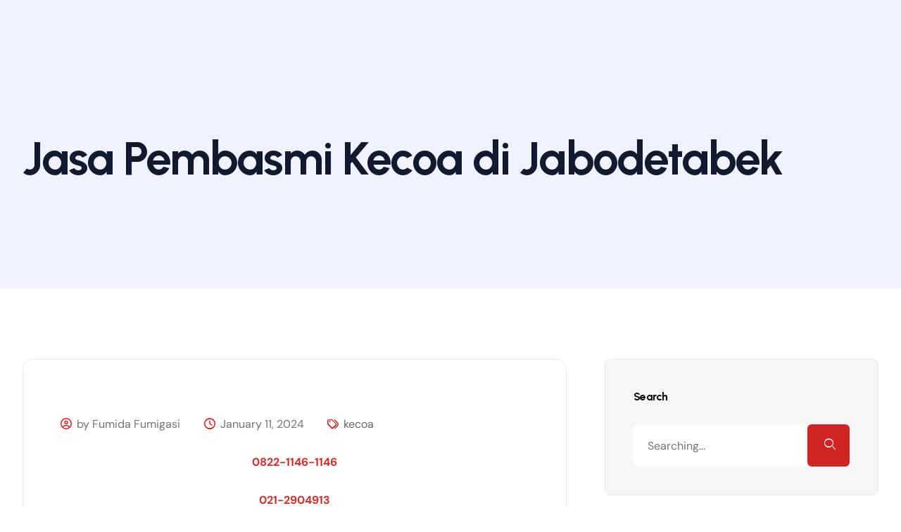

--- FILE ---
content_type: text/html; charset=UTF-8
request_url: https://fumigasi.co.id/jasa-pembasmi-kecoa-di-jabodetabek/
body_size: 33242
content:
<!DOCTYPE html>
<html dir="ltr" lang="en-US" prefix="og: https://ogp.me/ns#">
<head>
<meta charset="UTF-8">
<meta name="viewport" content="width=device-width, initial-scale=1">
<link rel="profile" href="//gmpg.org/xfn/11">
<title>Jasa Pembasmi Kecoa di Jabodetabek | Fumigasi.co.id</title>
	<style>img:is([sizes="auto" i], [sizes^="auto," i]) { contain-intrinsic-size: 3000px 1500px }</style>
	
		<!-- All in One SEO 4.8.4.1 - aioseo.com -->
	<meta name="description" content="Butuh Jasa Pembasmi Kecoa di Jabodetabek ? Hubungi Customer Service Kami di 021-29049130 (Office) / 0822-1146-1146 (WhatsApp / Call)." />
	<meta name="robots" content="max-image-preview:large" />
	<meta name="author" content="Fumida Fumigasi"/>
	<link rel="canonical" href="https://fumigasi.co.id/jasa-pembasmi-kecoa-di-jabodetabek/" />
	<meta name="generator" content="All in One SEO (AIOSEO) 4.8.4.1" />
		<meta property="og:locale" content="en_US" />
		<meta property="og:site_name" content="Fumigasi.co.id | Jasa Fumigasi Nomor 1 di Indonesia" />
		<meta property="og:type" content="article" />
		<meta property="og:title" content="Jasa Pembasmi Kecoa di Jabodetabek | Fumigasi.co.id" />
		<meta property="og:description" content="Butuh Jasa Pembasmi Kecoa di Jabodetabek ? Hubungi Customer Service Kami di 021-29049130 (Office) / 0822-1146-1146 (WhatsApp / Call)." />
		<meta property="og:url" content="https://fumigasi.co.id/jasa-pembasmi-kecoa-di-jabodetabek/" />
		<meta property="article:published_time" content="2024-01-11T07:00:59+00:00" />
		<meta property="article:modified_time" content="2024-01-30T06:57:26+00:00" />
		<meta name="twitter:card" content="summary" />
		<meta name="twitter:title" content="Jasa Pembasmi Kecoa di Jabodetabek | Fumigasi.co.id" />
		<meta name="twitter:description" content="Butuh Jasa Pembasmi Kecoa di Jabodetabek ? Hubungi Customer Service Kami di 021-29049130 (Office) / 0822-1146-1146 (WhatsApp / Call)." />
		<script type="application/ld+json" class="aioseo-schema">
			{"@context":"https:\/\/schema.org","@graph":[{"@type":"Article","@id":"https:\/\/fumigasi.co.id\/jasa-pembasmi-kecoa-di-jabodetabek\/#article","name":"Jasa Pembasmi Kecoa di Jabodetabek | Fumigasi.co.id","headline":"Jasa Pembasmi Kecoa di Jabodetabek","author":{"@id":"https:\/\/fumigasi.co.id\/author\/admin\/#author"},"publisher":{"@id":"https:\/\/fumigasi.co.id\/#organization"},"image":{"@type":"ImageObject","url":"https:\/\/fumigasi.co.id\/wp-content\/uploads\/2023\/02\/kecoa9.webp","width":1265,"height":711},"datePublished":"2024-01-11T14:00:59+07:00","dateModified":"2024-01-30T13:57:26+07:00","inLanguage":"en-US","mainEntityOfPage":{"@id":"https:\/\/fumigasi.co.id\/jasa-pembasmi-kecoa-di-jabodetabek\/#webpage"},"isPartOf":{"@id":"https:\/\/fumigasi.co.id\/jasa-pembasmi-kecoa-di-jabodetabek\/#webpage"},"articleSection":"kecoa, basmi kecoa, jasa basmi kecoa, jasa pembasmi kecoa, jasa pembasmi kecoa bekasi, jasa pembasmi kecoa bogor, jasa pembasmi kecoa depok, jasa pembasmi kecoa jabodetabek, jasa pembasmi kecoa jakarta, Jasa Pembasmi Kecoa Tangerang, pembasmi kecoa"},{"@type":"BreadcrumbList","@id":"https:\/\/fumigasi.co.id\/jasa-pembasmi-kecoa-di-jabodetabek\/#breadcrumblist","itemListElement":[{"@type":"ListItem","@id":"https:\/\/fumigasi.co.id#listItem","position":1,"name":"Home","item":"https:\/\/fumigasi.co.id","nextItem":{"@type":"ListItem","@id":"https:\/\/fumigasi.co.id\/category\/kecoa\/#listItem","name":"kecoa"}},{"@type":"ListItem","@id":"https:\/\/fumigasi.co.id\/category\/kecoa\/#listItem","position":2,"name":"kecoa","item":"https:\/\/fumigasi.co.id\/category\/kecoa\/","nextItem":{"@type":"ListItem","@id":"https:\/\/fumigasi.co.id\/jasa-pembasmi-kecoa-di-jabodetabek\/#listItem","name":"Jasa Pembasmi Kecoa di Jabodetabek"},"previousItem":{"@type":"ListItem","@id":"https:\/\/fumigasi.co.id#listItem","name":"Home"}},{"@type":"ListItem","@id":"https:\/\/fumigasi.co.id\/jasa-pembasmi-kecoa-di-jabodetabek\/#listItem","position":3,"name":"Jasa Pembasmi Kecoa di Jabodetabek","previousItem":{"@type":"ListItem","@id":"https:\/\/fumigasi.co.id\/category\/kecoa\/#listItem","name":"kecoa"}}]},{"@type":"Organization","@id":"https:\/\/fumigasi.co.id\/#organization","name":"Fumigasi","description":"Jasa Fumigasi Nomor 1 di Indonesia","url":"https:\/\/fumigasi.co.id\/","logo":{"@type":"ImageObject","url":"https:\/\/fumigasi.co.id\/wp-content\/uploads\/2021\/05\/Asphami.png","@id":"https:\/\/fumigasi.co.id\/jasa-pembasmi-kecoa-di-jabodetabek\/#organizationLogo","width":500,"height":300},"image":{"@id":"https:\/\/fumigasi.co.id\/jasa-pembasmi-kecoa-di-jabodetabek\/#organizationLogo"}},{"@type":"Person","@id":"https:\/\/fumigasi.co.id\/author\/admin\/#author","url":"https:\/\/fumigasi.co.id\/author\/admin\/","name":"Fumida Fumigasi","image":{"@type":"ImageObject","@id":"https:\/\/fumigasi.co.id\/jasa-pembasmi-kecoa-di-jabodetabek\/#authorImage","url":"https:\/\/secure.gravatar.com\/avatar\/55418fabce83122ebe9c7d51ca80562d26428fbde95fb4ddaf3a436aee0a2f95?s=96&d=mm&r=g","width":96,"height":96,"caption":"Fumida Fumigasi"}},{"@type":"WebPage","@id":"https:\/\/fumigasi.co.id\/jasa-pembasmi-kecoa-di-jabodetabek\/#webpage","url":"https:\/\/fumigasi.co.id\/jasa-pembasmi-kecoa-di-jabodetabek\/","name":"Jasa Pembasmi Kecoa di Jabodetabek | Fumigasi.co.id","description":"Butuh Jasa Pembasmi Kecoa di Jabodetabek ? Hubungi Customer Service Kami di 021-29049130 (Office) \/ 0822-1146-1146 (WhatsApp \/ Call).","inLanguage":"en-US","isPartOf":{"@id":"https:\/\/fumigasi.co.id\/#website"},"breadcrumb":{"@id":"https:\/\/fumigasi.co.id\/jasa-pembasmi-kecoa-di-jabodetabek\/#breadcrumblist"},"author":{"@id":"https:\/\/fumigasi.co.id\/author\/admin\/#author"},"creator":{"@id":"https:\/\/fumigasi.co.id\/author\/admin\/#author"},"image":{"@type":"ImageObject","url":"https:\/\/fumigasi.co.id\/wp-content\/uploads\/2023\/02\/kecoa9.webp","@id":"https:\/\/fumigasi.co.id\/jasa-pembasmi-kecoa-di-jabodetabek\/#mainImage","width":1265,"height":711},"primaryImageOfPage":{"@id":"https:\/\/fumigasi.co.id\/jasa-pembasmi-kecoa-di-jabodetabek\/#mainImage"},"datePublished":"2024-01-11T14:00:59+07:00","dateModified":"2024-01-30T13:57:26+07:00"},{"@type":"WebSite","@id":"https:\/\/fumigasi.co.id\/#website","url":"https:\/\/fumigasi.co.id\/","name":"FUMIDA","description":"Jasa Fumigasi Nomor 1 di Indonesia","inLanguage":"en-US","publisher":{"@id":"https:\/\/fumigasi.co.id\/#organization"}}]}
		</script>
		<!-- All in One SEO -->

<link rel='dns-prefetch' href='//www.googletagmanager.com' />
<link rel='dns-prefetch' href='//fonts.googleapis.com' />
<link rel='preconnect' href='https://fonts.gstatic.com' crossorigin />
<link rel="alternate" type="application/rss+xml" title="Fumigasi.co.id &raquo; Feed" href="https://fumigasi.co.id/feed/" />
<script type="text/javascript">
/* <![CDATA[ */
window._wpemojiSettings = {"baseUrl":"https:\/\/s.w.org\/images\/core\/emoji\/16.0.1\/72x72\/","ext":".png","svgUrl":"https:\/\/s.w.org\/images\/core\/emoji\/16.0.1\/svg\/","svgExt":".svg","source":{"concatemoji":"https:\/\/fumigasi.co.id\/wp-includes\/js\/wp-emoji-release.min.js?ver=6.8.3"}};
/*! This file is auto-generated */
!function(s,n){var o,i,e;function c(e){try{var t={supportTests:e,timestamp:(new Date).valueOf()};sessionStorage.setItem(o,JSON.stringify(t))}catch(e){}}function p(e,t,n){e.clearRect(0,0,e.canvas.width,e.canvas.height),e.fillText(t,0,0);var t=new Uint32Array(e.getImageData(0,0,e.canvas.width,e.canvas.height).data),a=(e.clearRect(0,0,e.canvas.width,e.canvas.height),e.fillText(n,0,0),new Uint32Array(e.getImageData(0,0,e.canvas.width,e.canvas.height).data));return t.every(function(e,t){return e===a[t]})}function u(e,t){e.clearRect(0,0,e.canvas.width,e.canvas.height),e.fillText(t,0,0);for(var n=e.getImageData(16,16,1,1),a=0;a<n.data.length;a++)if(0!==n.data[a])return!1;return!0}function f(e,t,n,a){switch(t){case"flag":return n(e,"\ud83c\udff3\ufe0f\u200d\u26a7\ufe0f","\ud83c\udff3\ufe0f\u200b\u26a7\ufe0f")?!1:!n(e,"\ud83c\udde8\ud83c\uddf6","\ud83c\udde8\u200b\ud83c\uddf6")&&!n(e,"\ud83c\udff4\udb40\udc67\udb40\udc62\udb40\udc65\udb40\udc6e\udb40\udc67\udb40\udc7f","\ud83c\udff4\u200b\udb40\udc67\u200b\udb40\udc62\u200b\udb40\udc65\u200b\udb40\udc6e\u200b\udb40\udc67\u200b\udb40\udc7f");case"emoji":return!a(e,"\ud83e\udedf")}return!1}function g(e,t,n,a){var r="undefined"!=typeof WorkerGlobalScope&&self instanceof WorkerGlobalScope?new OffscreenCanvas(300,150):s.createElement("canvas"),o=r.getContext("2d",{willReadFrequently:!0}),i=(o.textBaseline="top",o.font="600 32px Arial",{});return e.forEach(function(e){i[e]=t(o,e,n,a)}),i}function t(e){var t=s.createElement("script");t.src=e,t.defer=!0,s.head.appendChild(t)}"undefined"!=typeof Promise&&(o="wpEmojiSettingsSupports",i=["flag","emoji"],n.supports={everything:!0,everythingExceptFlag:!0},e=new Promise(function(e){s.addEventListener("DOMContentLoaded",e,{once:!0})}),new Promise(function(t){var n=function(){try{var e=JSON.parse(sessionStorage.getItem(o));if("object"==typeof e&&"number"==typeof e.timestamp&&(new Date).valueOf()<e.timestamp+604800&&"object"==typeof e.supportTests)return e.supportTests}catch(e){}return null}();if(!n){if("undefined"!=typeof Worker&&"undefined"!=typeof OffscreenCanvas&&"undefined"!=typeof URL&&URL.createObjectURL&&"undefined"!=typeof Blob)try{var e="postMessage("+g.toString()+"("+[JSON.stringify(i),f.toString(),p.toString(),u.toString()].join(",")+"));",a=new Blob([e],{type:"text/javascript"}),r=new Worker(URL.createObjectURL(a),{name:"wpTestEmojiSupports"});return void(r.onmessage=function(e){c(n=e.data),r.terminate(),t(n)})}catch(e){}c(n=g(i,f,p,u))}t(n)}).then(function(e){for(var t in e)n.supports[t]=e[t],n.supports.everything=n.supports.everything&&n.supports[t],"flag"!==t&&(n.supports.everythingExceptFlag=n.supports.everythingExceptFlag&&n.supports[t]);n.supports.everythingExceptFlag=n.supports.everythingExceptFlag&&!n.supports.flag,n.DOMReady=!1,n.readyCallback=function(){n.DOMReady=!0}}).then(function(){return e}).then(function(){var e;n.supports.everything||(n.readyCallback(),(e=n.source||{}).concatemoji?t(e.concatemoji):e.wpemoji&&e.twemoji&&(t(e.twemoji),t(e.wpemoji)))}))}((window,document),window._wpemojiSettings);
/* ]]> */
</script>
<style>@media screen and (max-width: 650px) {body {padding-bottom:60px;}}</style>
<link rel='stylesheet' id='ht_ctc_main_css-css' href='https://fumigasi.co.id/wp-content/plugins/click-to-chat-for-whatsapp/new/inc/assets/css/main.css?ver=4.25' type='text/css' media='all' />
<style id='wp-emoji-styles-inline-css' type='text/css'>

	img.wp-smiley, img.emoji {
		display: inline !important;
		border: none !important;
		box-shadow: none !important;
		height: 1em !important;
		width: 1em !important;
		margin: 0 0.07em !important;
		vertical-align: -0.1em !important;
		background: none !important;
		padding: 0 !important;
	}
</style>
<link rel='stylesheet' id='wp-block-library-css' href='https://fumigasi.co.id/wp-includes/css/dist/block-library/style.min.css?ver=6.8.3' type='text/css' media='all' />
<style id='classic-theme-styles-inline-css' type='text/css'>
/*! This file is auto-generated */
.wp-block-button__link{color:#fff;background-color:#32373c;border-radius:9999px;box-shadow:none;text-decoration:none;padding:calc(.667em + 2px) calc(1.333em + 2px);font-size:1.125em}.wp-block-file__button{background:#32373c;color:#fff;text-decoration:none}
</style>
<style id='global-styles-inline-css' type='text/css'>
:root{--wp--preset--aspect-ratio--square: 1;--wp--preset--aspect-ratio--4-3: 4/3;--wp--preset--aspect-ratio--3-4: 3/4;--wp--preset--aspect-ratio--3-2: 3/2;--wp--preset--aspect-ratio--2-3: 2/3;--wp--preset--aspect-ratio--16-9: 16/9;--wp--preset--aspect-ratio--9-16: 9/16;--wp--preset--color--black: #000000;--wp--preset--color--cyan-bluish-gray: #abb8c3;--wp--preset--color--white: #ffffff;--wp--preset--color--pale-pink: #f78da7;--wp--preset--color--vivid-red: #cf2e2e;--wp--preset--color--luminous-vivid-orange: #ff6900;--wp--preset--color--luminous-vivid-amber: #fcb900;--wp--preset--color--light-green-cyan: #7bdcb5;--wp--preset--color--vivid-green-cyan: #00d084;--wp--preset--color--pale-cyan-blue: #8ed1fc;--wp--preset--color--vivid-cyan-blue: #0693e3;--wp--preset--color--vivid-purple: #9b51e0;--wp--preset--gradient--vivid-cyan-blue-to-vivid-purple: linear-gradient(135deg,rgba(6,147,227,1) 0%,rgb(155,81,224) 100%);--wp--preset--gradient--light-green-cyan-to-vivid-green-cyan: linear-gradient(135deg,rgb(122,220,180) 0%,rgb(0,208,130) 100%);--wp--preset--gradient--luminous-vivid-amber-to-luminous-vivid-orange: linear-gradient(135deg,rgba(252,185,0,1) 0%,rgba(255,105,0,1) 100%);--wp--preset--gradient--luminous-vivid-orange-to-vivid-red: linear-gradient(135deg,rgba(255,105,0,1) 0%,rgb(207,46,46) 100%);--wp--preset--gradient--very-light-gray-to-cyan-bluish-gray: linear-gradient(135deg,rgb(238,238,238) 0%,rgb(169,184,195) 100%);--wp--preset--gradient--cool-to-warm-spectrum: linear-gradient(135deg,rgb(74,234,220) 0%,rgb(151,120,209) 20%,rgb(207,42,186) 40%,rgb(238,44,130) 60%,rgb(251,105,98) 80%,rgb(254,248,76) 100%);--wp--preset--gradient--blush-light-purple: linear-gradient(135deg,rgb(255,206,236) 0%,rgb(152,150,240) 100%);--wp--preset--gradient--blush-bordeaux: linear-gradient(135deg,rgb(254,205,165) 0%,rgb(254,45,45) 50%,rgb(107,0,62) 100%);--wp--preset--gradient--luminous-dusk: linear-gradient(135deg,rgb(255,203,112) 0%,rgb(199,81,192) 50%,rgb(65,88,208) 100%);--wp--preset--gradient--pale-ocean: linear-gradient(135deg,rgb(255,245,203) 0%,rgb(182,227,212) 50%,rgb(51,167,181) 100%);--wp--preset--gradient--electric-grass: linear-gradient(135deg,rgb(202,248,128) 0%,rgb(113,206,126) 100%);--wp--preset--gradient--midnight: linear-gradient(135deg,rgb(2,3,129) 0%,rgb(40,116,252) 100%);--wp--preset--font-size--small: 13px;--wp--preset--font-size--medium: 20px;--wp--preset--font-size--large: 36px;--wp--preset--font-size--x-large: 42px;--wp--preset--spacing--20: 0.44rem;--wp--preset--spacing--30: 0.67rem;--wp--preset--spacing--40: 1rem;--wp--preset--spacing--50: 1.5rem;--wp--preset--spacing--60: 2.25rem;--wp--preset--spacing--70: 3.38rem;--wp--preset--spacing--80: 5.06rem;--wp--preset--shadow--natural: 6px 6px 9px rgba(0, 0, 0, 0.2);--wp--preset--shadow--deep: 12px 12px 50px rgba(0, 0, 0, 0.4);--wp--preset--shadow--sharp: 6px 6px 0px rgba(0, 0, 0, 0.2);--wp--preset--shadow--outlined: 6px 6px 0px -3px rgba(255, 255, 255, 1), 6px 6px rgba(0, 0, 0, 1);--wp--preset--shadow--crisp: 6px 6px 0px rgba(0, 0, 0, 1);}:where(.is-layout-flex){gap: 0.5em;}:where(.is-layout-grid){gap: 0.5em;}body .is-layout-flex{display: flex;}.is-layout-flex{flex-wrap: wrap;align-items: center;}.is-layout-flex > :is(*, div){margin: 0;}body .is-layout-grid{display: grid;}.is-layout-grid > :is(*, div){margin: 0;}:where(.wp-block-columns.is-layout-flex){gap: 2em;}:where(.wp-block-columns.is-layout-grid){gap: 2em;}:where(.wp-block-post-template.is-layout-flex){gap: 1.25em;}:where(.wp-block-post-template.is-layout-grid){gap: 1.25em;}.has-black-color{color: var(--wp--preset--color--black) !important;}.has-cyan-bluish-gray-color{color: var(--wp--preset--color--cyan-bluish-gray) !important;}.has-white-color{color: var(--wp--preset--color--white) !important;}.has-pale-pink-color{color: var(--wp--preset--color--pale-pink) !important;}.has-vivid-red-color{color: var(--wp--preset--color--vivid-red) !important;}.has-luminous-vivid-orange-color{color: var(--wp--preset--color--luminous-vivid-orange) !important;}.has-luminous-vivid-amber-color{color: var(--wp--preset--color--luminous-vivid-amber) !important;}.has-light-green-cyan-color{color: var(--wp--preset--color--light-green-cyan) !important;}.has-vivid-green-cyan-color{color: var(--wp--preset--color--vivid-green-cyan) !important;}.has-pale-cyan-blue-color{color: var(--wp--preset--color--pale-cyan-blue) !important;}.has-vivid-cyan-blue-color{color: var(--wp--preset--color--vivid-cyan-blue) !important;}.has-vivid-purple-color{color: var(--wp--preset--color--vivid-purple) !important;}.has-black-background-color{background-color: var(--wp--preset--color--black) !important;}.has-cyan-bluish-gray-background-color{background-color: var(--wp--preset--color--cyan-bluish-gray) !important;}.has-white-background-color{background-color: var(--wp--preset--color--white) !important;}.has-pale-pink-background-color{background-color: var(--wp--preset--color--pale-pink) !important;}.has-vivid-red-background-color{background-color: var(--wp--preset--color--vivid-red) !important;}.has-luminous-vivid-orange-background-color{background-color: var(--wp--preset--color--luminous-vivid-orange) !important;}.has-luminous-vivid-amber-background-color{background-color: var(--wp--preset--color--luminous-vivid-amber) !important;}.has-light-green-cyan-background-color{background-color: var(--wp--preset--color--light-green-cyan) !important;}.has-vivid-green-cyan-background-color{background-color: var(--wp--preset--color--vivid-green-cyan) !important;}.has-pale-cyan-blue-background-color{background-color: var(--wp--preset--color--pale-cyan-blue) !important;}.has-vivid-cyan-blue-background-color{background-color: var(--wp--preset--color--vivid-cyan-blue) !important;}.has-vivid-purple-background-color{background-color: var(--wp--preset--color--vivid-purple) !important;}.has-black-border-color{border-color: var(--wp--preset--color--black) !important;}.has-cyan-bluish-gray-border-color{border-color: var(--wp--preset--color--cyan-bluish-gray) !important;}.has-white-border-color{border-color: var(--wp--preset--color--white) !important;}.has-pale-pink-border-color{border-color: var(--wp--preset--color--pale-pink) !important;}.has-vivid-red-border-color{border-color: var(--wp--preset--color--vivid-red) !important;}.has-luminous-vivid-orange-border-color{border-color: var(--wp--preset--color--luminous-vivid-orange) !important;}.has-luminous-vivid-amber-border-color{border-color: var(--wp--preset--color--luminous-vivid-amber) !important;}.has-light-green-cyan-border-color{border-color: var(--wp--preset--color--light-green-cyan) !important;}.has-vivid-green-cyan-border-color{border-color: var(--wp--preset--color--vivid-green-cyan) !important;}.has-pale-cyan-blue-border-color{border-color: var(--wp--preset--color--pale-cyan-blue) !important;}.has-vivid-cyan-blue-border-color{border-color: var(--wp--preset--color--vivid-cyan-blue) !important;}.has-vivid-purple-border-color{border-color: var(--wp--preset--color--vivid-purple) !important;}.has-vivid-cyan-blue-to-vivid-purple-gradient-background{background: var(--wp--preset--gradient--vivid-cyan-blue-to-vivid-purple) !important;}.has-light-green-cyan-to-vivid-green-cyan-gradient-background{background: var(--wp--preset--gradient--light-green-cyan-to-vivid-green-cyan) !important;}.has-luminous-vivid-amber-to-luminous-vivid-orange-gradient-background{background: var(--wp--preset--gradient--luminous-vivid-amber-to-luminous-vivid-orange) !important;}.has-luminous-vivid-orange-to-vivid-red-gradient-background{background: var(--wp--preset--gradient--luminous-vivid-orange-to-vivid-red) !important;}.has-very-light-gray-to-cyan-bluish-gray-gradient-background{background: var(--wp--preset--gradient--very-light-gray-to-cyan-bluish-gray) !important;}.has-cool-to-warm-spectrum-gradient-background{background: var(--wp--preset--gradient--cool-to-warm-spectrum) !important;}.has-blush-light-purple-gradient-background{background: var(--wp--preset--gradient--blush-light-purple) !important;}.has-blush-bordeaux-gradient-background{background: var(--wp--preset--gradient--blush-bordeaux) !important;}.has-luminous-dusk-gradient-background{background: var(--wp--preset--gradient--luminous-dusk) !important;}.has-pale-ocean-gradient-background{background: var(--wp--preset--gradient--pale-ocean) !important;}.has-electric-grass-gradient-background{background: var(--wp--preset--gradient--electric-grass) !important;}.has-midnight-gradient-background{background: var(--wp--preset--gradient--midnight) !important;}.has-small-font-size{font-size: var(--wp--preset--font-size--small) !important;}.has-medium-font-size{font-size: var(--wp--preset--font-size--medium) !important;}.has-large-font-size{font-size: var(--wp--preset--font-size--large) !important;}.has-x-large-font-size{font-size: var(--wp--preset--font-size--x-large) !important;}
:where(.wp-block-post-template.is-layout-flex){gap: 1.25em;}:where(.wp-block-post-template.is-layout-grid){gap: 1.25em;}
:where(.wp-block-columns.is-layout-flex){gap: 2em;}:where(.wp-block-columns.is-layout-grid){gap: 2em;}
:root :where(.wp-block-pullquote){font-size: 1.5em;line-height: 1.6;}
</style>
<link rel='stylesheet' id='contact-form-7-css' href='https://fumigasi.co.id/wp-content/plugins/contact-form-7/includes/css/styles.css?ver=6.1' type='text/css' media='all' />
<link rel='stylesheet' id='kk-star-ratings-css' href='https://fumigasi.co.id/wp-content/plugins/kk-star-ratings/src/core/public/css/kk-star-ratings.min.css?ver=5.4.10.2' type='text/css' media='all' />
<link rel='stylesheet' id='boostrap-css' href='https://fumigasi.co.id/wp-content/themes/axela/assets/css/bootstrap.min.css?ver=6.8.3' type='text/css' media='all' />
<link rel='stylesheet' id='rt-icons-css' href='https://fumigasi.co.id/wp-content/themes/axela/assets/css/rt-icons.css?ver=6.8.3' type='text/css' media='all' />
<link rel='stylesheet' id='font-awesome-all-css' href='https://fumigasi.co.id/wp-content/themes/axela/assets/css/font-awesome.min.css?ver=6.8.3' type='text/css' media='all' />
<link rel='stylesheet' id='magnific-popup-css' href='https://fumigasi.co.id/wp-content/themes/axela/assets/css/magnific-popup.css?ver=6.8.3' type='text/css' media='all' />
<link rel='stylesheet' id='swiper-css' href='https://fumigasi.co.id/wp-content/plugins/elementor/assets/lib/swiper/v8/css/swiper.min.css?ver=8.4.5' type='text/css' media='all' />
<link rel='stylesheet' id='aos-css' href='https://fumigasi.co.id/wp-content/themes/axela/assets/css/aos.css?ver=6.8.3' type='text/css' media='all' />
<link rel='stylesheet' id='axela-style-default-css' href='https://fumigasi.co.id/wp-content/themes/axela/assets/css/theme.css?ver=6.8.3' type='text/css' media='all' />
<link rel='stylesheet' id='axela-style-responsive-css' href='https://fumigasi.co.id/wp-content/themes/axela/assets/css/responsive.css?ver=6.8.3' type='text/css' media='all' />
<link rel='stylesheet' id='axela-style-css' href='https://fumigasi.co.id/wp-content/themes/axela/style.css?ver=6.8.3' type='text/css' media='all' />
<link rel='stylesheet' id='studio-fonts-css' href='//fonts.googleapis.com/css?family=DM+Sans%3A+400%2C500%2C600%2C700%7CUrbanist%3A500%2C600%2C700&#038;ver=1.0.0' type='text/css' media='all' />
<link rel="preload" as="style" href="https://fonts.googleapis.com/css?family=DM%20Sans:400%7CUrbanist:100,200,300,400,500,600,700,800,900,100italic,200italic,300italic,400italic,500italic,600italic,700italic,800italic,900italic&#038;display=swap&#038;ver=1703839956" /><link rel="stylesheet" href="https://fonts.googleapis.com/css?family=DM%20Sans:400%7CUrbanist:100,200,300,400,500,600,700,800,900,100italic,200italic,300italic,400italic,500italic,600italic,700italic,800italic,900italic&#038;display=swap&#038;ver=1703839956" media="print" onload="this.media='all'"><noscript><link rel="stylesheet" href="https://fonts.googleapis.com/css?family=DM%20Sans:400%7CUrbanist:100,200,300,400,500,600,700,800,900,100italic,200italic,300italic,400italic,500italic,600italic,700italic,800italic,900italic&#038;display=swap&#038;ver=1703839956" /></noscript><link rel='stylesheet' id='call-now-button-modern-style-css' href='https://fumigasi.co.id/wp-content/plugins/call-now-button/resources/style/modern.css?ver=1.5.1' type='text/css' media='all' />
<script type="text/javascript" src="https://fumigasi.co.id/wp-includes/js/jquery/jquery.min.js?ver=3.7.1" id="jquery-core-js"></script>
<script type="text/javascript" src="https://fumigasi.co.id/wp-includes/js/jquery/jquery-migrate.min.js?ver=3.4.1" id="jquery-migrate-js"></script>

<!-- Google tag (gtag.js) snippet added by Site Kit -->

<!-- Google Analytics snippet added by Site Kit -->
<script type="text/javascript" src="https://www.googletagmanager.com/gtag/js?id=GT-P8VJBWK9" id="google_gtagjs-js" async></script>
<script type="text/javascript" id="google_gtagjs-js-after">
/* <![CDATA[ */
window.dataLayer = window.dataLayer || [];function gtag(){dataLayer.push(arguments);}
gtag("set","linker",{"domains":["fumigasi.co.id"]});
gtag("js", new Date());
gtag("set", "developer_id.dZTNiMT", true);
gtag("config", "GT-P8VJBWK9");
 window._googlesitekit = window._googlesitekit || {}; window._googlesitekit.throttledEvents = []; window._googlesitekit.gtagEvent = (name, data) => { var key = JSON.stringify( { name, data } ); if ( !! window._googlesitekit.throttledEvents[ key ] ) { return; } window._googlesitekit.throttledEvents[ key ] = true; setTimeout( () => { delete window._googlesitekit.throttledEvents[ key ]; }, 5 ); gtag( "event", name, { ...data, event_source: "site-kit" } ); }; 
/* ]]> */
</script>

<!-- End Google tag (gtag.js) snippet added by Site Kit -->
<link rel="https://api.w.org/" href="https://fumigasi.co.id/wp-json/" /><link rel="alternate" title="JSON" type="application/json" href="https://fumigasi.co.id/wp-json/wp/v2/posts/671" /><link rel="EditURI" type="application/rsd+xml" title="RSD" href="https://fumigasi.co.id/xmlrpc.php?rsd" />
<meta name="generator" content="WordPress 6.8.3" />
<link rel='shortlink' href='https://fumigasi.co.id/?p=671' />
<link rel="alternate" title="oEmbed (JSON)" type="application/json+oembed" href="https://fumigasi.co.id/wp-json/oembed/1.0/embed?url=https%3A%2F%2Ffumigasi.co.id%2Fjasa-pembasmi-kecoa-di-jabodetabek%2F" />
<link rel="alternate" title="oEmbed (XML)" type="text/xml+oembed" href="https://fumigasi.co.id/wp-json/oembed/1.0/embed?url=https%3A%2F%2Ffumigasi.co.id%2Fjasa-pembasmi-kecoa-di-jabodetabek%2F&#038;format=xml" />
<meta name="generator" content="Redux 4.5.7" /><meta name="generator" content="Site Kit by Google 1.156.0" /><meta name="google-site-verification" content="4TLBB9NlQcPdVm232z1BB5Y8xCokJLbCxp9t57W4a5U" /><meta name="generator" content="Elementor 3.30.2; features: additional_custom_breakpoints; settings: css_print_method-external, google_font-enabled, font_display-swap">
			<style>
				.e-con.e-parent:nth-of-type(n+4):not(.e-lazyloaded):not(.e-no-lazyload),
				.e-con.e-parent:nth-of-type(n+4):not(.e-lazyloaded):not(.e-no-lazyload) * {
					background-image: none !important;
				}
				@media screen and (max-height: 1024px) {
					.e-con.e-parent:nth-of-type(n+3):not(.e-lazyloaded):not(.e-no-lazyload),
					.e-con.e-parent:nth-of-type(n+3):not(.e-lazyloaded):not(.e-no-lazyload) * {
						background-image: none !important;
					}
				}
				@media screen and (max-height: 640px) {
					.e-con.e-parent:nth-of-type(n+2):not(.e-lazyloaded):not(.e-no-lazyload),
					.e-con.e-parent:nth-of-type(n+2):not(.e-lazyloaded):not(.e-no-lazyload) * {
						background-image: none !important;
					}
				}
			</style>
			<meta name="generator" content="Powered by Slider Revolution 6.6.11 - responsive, Mobile-Friendly Slider Plugin for WordPress with comfortable drag and drop interface." />
<link rel="icon" href="https://fumigasi.co.id/wp-content/uploads/2019/04/cropped-icon-anti-rayap-1-32x32.png" sizes="32x32" />
<link rel="icon" href="https://fumigasi.co.id/wp-content/uploads/2019/04/cropped-icon-anti-rayap-1-192x192.png" sizes="192x192" />
<link rel="apple-touch-icon" href="https://fumigasi.co.id/wp-content/uploads/2019/04/cropped-icon-anti-rayap-1-180x180.png" />
<meta name="msapplication-TileImage" content="https://fumigasi.co.id/wp-content/uploads/2019/04/cropped-icon-anti-rayap-1-270x270.png" />
<script>function setREVStartSize(e){
			//window.requestAnimationFrame(function() {
				window.RSIW = window.RSIW===undefined ? window.innerWidth : window.RSIW;
				window.RSIH = window.RSIH===undefined ? window.innerHeight : window.RSIH;
				try {
					var pw = document.getElementById(e.c).parentNode.offsetWidth,
						newh;
					pw = pw===0 || isNaN(pw) || (e.l=="fullwidth" || e.layout=="fullwidth") ? window.RSIW : pw;
					e.tabw = e.tabw===undefined ? 0 : parseInt(e.tabw);
					e.thumbw = e.thumbw===undefined ? 0 : parseInt(e.thumbw);
					e.tabh = e.tabh===undefined ? 0 : parseInt(e.tabh);
					e.thumbh = e.thumbh===undefined ? 0 : parseInt(e.thumbh);
					e.tabhide = e.tabhide===undefined ? 0 : parseInt(e.tabhide);
					e.thumbhide = e.thumbhide===undefined ? 0 : parseInt(e.thumbhide);
					e.mh = e.mh===undefined || e.mh=="" || e.mh==="auto" ? 0 : parseInt(e.mh,0);
					if(e.layout==="fullscreen" || e.l==="fullscreen")
						newh = Math.max(e.mh,window.RSIH);
					else{
						e.gw = Array.isArray(e.gw) ? e.gw : [e.gw];
						for (var i in e.rl) if (e.gw[i]===undefined || e.gw[i]===0) e.gw[i] = e.gw[i-1];
						e.gh = e.el===undefined || e.el==="" || (Array.isArray(e.el) && e.el.length==0)? e.gh : e.el;
						e.gh = Array.isArray(e.gh) ? e.gh : [e.gh];
						for (var i in e.rl) if (e.gh[i]===undefined || e.gh[i]===0) e.gh[i] = e.gh[i-1];
											
						var nl = new Array(e.rl.length),
							ix = 0,
							sl;
						e.tabw = e.tabhide>=pw ? 0 : e.tabw;
						e.thumbw = e.thumbhide>=pw ? 0 : e.thumbw;
						e.tabh = e.tabhide>=pw ? 0 : e.tabh;
						e.thumbh = e.thumbhide>=pw ? 0 : e.thumbh;
						for (var i in e.rl) nl[i] = e.rl[i]<window.RSIW ? 0 : e.rl[i];
						sl = nl[0];
						for (var i in nl) if (sl>nl[i] && nl[i]>0) { sl = nl[i]; ix=i;}
						var m = pw>(e.gw[ix]+e.tabw+e.thumbw) ? 1 : (pw-(e.tabw+e.thumbw)) / (e.gw[ix]);
						newh =  (e.gh[ix] * m) + (e.tabh + e.thumbh);
					}
					var el = document.getElementById(e.c);
					if (el!==null && el) el.style.height = newh+"px";
					el = document.getElementById(e.c+"_wrapper");
					if (el!==null && el) {
						el.style.height = newh+"px";
						el.style.display = "block";
					}
				} catch(e){
					console.log("Failure at Presize of Slider:" + e)
				}
			//});
		  };</script>
<style id="axela_option-dynamic-css" title="dynamic-css" class="redux-options-output">.loader-wrapper .loader-section{background:transparent;}.loader-axela{border-top-color:transparent;}.reactheme-breadcrumbs .page-title{color:#111A2E;}</style>
<!-- Typography -->
<style>	
	body{
		background:#FFFFFF;
		color:#6F737B !important;
					font-family: DM Sans !important;   
		 
	    font-size: 16px !important;
	}
	
	.banner-wrapper a.react_button:before,
	.react-button a:before,
	.form-buttom-axela:before,
	.comment-respond .form-submit #submit,
	.search-no-results .no-results .search-form button,
	.theme_btn:before,
	.page-error .reacbutton{
		background: #111A2E;		
		color: #FFFFFF;
	}
	
	.react-button a:hover,
	.banner-wrapper a.react_button:hover,
	.comment-respond .form-submit #submit:hover,
	.page-error .reacbutton:hover
	{ 
		color: #FFFFFF;
		background: #D12525;	
		
	}

	h1{
					 color: #111a2e;
							font-family: Urbanist !important;   
				font-size:66px;
				font-weight:700;
				
					line-height:76px;
				
	}

	h2{
		color:#111a2e;
					font-family: Urbanist !important;   
		 
		font-size:56px;
				font-weight:700;
				
					line-height:66px			}

	h3{
		color:#111a2e ;
					font-family: Urbanist !important;
		 
		font-size:48px;
				
					line-height:56px;
			}

	h4{
		color:#111a2e;
					font-family: Urbanist !important;   
				font-size:30px;
				font-weight:700;
				
					line-height:40px;
				
	}

	h5{
		color:#111a2e;
					font-family: Urbanist !important;   
				font-size:24px;
				font-weight:700;
				
					line-height:34px;
			}

	h6{
		color:#111a2e ;
					font-family: Urbanist !important;   
				font-size:20px;
				font-weight:700;
				
					line-height:30px;
			}

	.menu-area .navbar ul li > a,
	.sidenav .widget_nav_menu ul li a{
						font-size:15px;
	}   
 	
	
	.reactheme-blog-grid.blog--style5 .image-part .cat_list li a,
	.rt-iconbox-area .box-inner .rs-badge,
	.rs-skill-bar .skillbar .skillbar-bar,
	.react-sideabr .tagcloud a:hover,
	.react-sideabr.dynamic-sidebar .service-singles .menu li.current-menu-item a,
	.react-sideabr.dynamic-sidebar .service-singles .menu li a:hover,
	.progress-wrap::before,
	.pagination-area .nav-links span.current,
	.pagination-area .nav-links a:hover,
	.react-sideabr .widget_search button, .react-sideabr .bs-search button,
	.rt-portfolio-style5 .portfolio-item .portfolio-img:after,
	.rt-portfolio-style5 .portfolio-item .portfolio-img a.pf-btn2,
	.big-bg-porduct-details .project-info .info-head,
	.team-grid-style5 .team-inner-wrap .image-wrap .team-social .team-social-one i:hover, 
	.team-slider-style5 .team-inner-wrap .image-wrap .team-social .team-social-one i:hover,
	.rts-addon-number .number-part .number-text .number-area .number-prefix,
	.menu-wrap-off .inner-offcan .nav-link-container .close-button{
		background:#D12525;
	}

	.banner-wrapper .btn-watch-video span.icon{
		border-left-color:#D12525;
	}
	
	
	.rts-accordion.style2 .accordion-item .accordion-header button[aria-expanded=true]:after,
	.react-sideabr .recent-post-widget .post-desc a:hover,
	.rts-addon-number .number-part:hover .number-text .number-title .title,
	.elementor-widget-rt-price-table .elementor-widget-container 
	.rt-pricing-table-body .rt-pricing-table-features-list li.active i,
	.big-bg-porduct-details .project-info .info-body .single-info .info-ico i,
	.react-heading .title-inner .sub-text, .rs-dual-heading .title-inner .sub-text,
	.react-addon-services .services-part .services-text .services-btn-part .services-btn:hover,
	.progress-wrap::after,
	.rt-portfolio-style-grid.rt-portfolio-style6 .portfolio-item .portfolio-content a.portfolio-btn,
	.rt-portfolio-style-grid.rt-portfolio-style6 .portfolio-item .portfolio-content .p-title:hover a,
	.rt--slider.slider-style2 .single--item .review-body .star-rating .star,
	.blog .reactheme-blog .blog-item .full-blog-content .user-info .single-info i, 
	.archive .reactheme-blog .blog-item .full-blog-content .user-info .single-info i,
	.blog .reactheme-blog .blog-item .full-blog-content .user-info .single-info.cat a:hover, 
	.archive .reactheme-blog .blog-item .full-blog-content .user-info .single-info.cat a:hover,
	.blog .reactheme-blog .blog-item .full-blog-content .title-wrap .blog-title:hover a, 
	.archive .reactheme-blog .blog-item .full-blog-content .title-wrap .blog-title:hover a,
	.react-sideabr .widget_categories ul li a:hover, .react-sideabr .widget_archive ul li a:hover, 
	.react-sideabr .widget_pages ul li a:hover, .react-sideabr .widget_meta ul li a:hover, 
	.react-sideabr .widget_recent_entries ul li a:hover, 
	.react-sideabr .widget_nav_menu ul li a:hover, .react-sideabr .widget_block ul li a:hover,
	.single-post .reactheme-blog-details .type-post .single-content-full .user-info .single-info i,
	.single-post .reactheme-blog-details .type-post .single-content-full .user-info .single-info a:hover,
	.single-post .react-order-list li:before,
	.team-grid-style5 .team-inner-wrap .image-wrap .team-social .main i, 
	.team-slider-style5 .team-inner-wrap .image-wrap .team-social .main ,
	.team-grid-style5 .team-inner-wrap .image-wrap .team-social .team-social-one i,
	 .team-slider-style5 .team-inner-wrap .image-wrap .team-social .team-social-one i,
	 .single-teams .adress-box i,.reactheme-blog-grid.blog--style5 .blog-item .blog-content .blog-meta i,
	 .reactheme-blog-grid.blog--style5 .blog-item .title a:hover,
	 .rts-accordion.style3 .accordion-item .accordion-header button span,
	 .rts-accordion.style3 .accordion-item .accordion-header button:after,
	 .banner-content-area .sub-title p,
	 .counter-top-area .rts-counter-list .count-text .rs-counter,
	 .rt--slider.slider-style1 .content--box h4,
	 .rt--slider.slider-style1 .single--item .review-body .star-rating .star,
	 .reactheme-blog-grid.blog--style6 .blog-item .image-part ul li a,
	 .reactheme-blog-grid.blog--style6 .blog-item .blog-content .date i
	{ 
		color:#D12525;
	}

	input[type="text"]:focus, input[type="number"]:focus, 
	input[type="email"]:focus, input[type="url"]:focus, 
	select:focus, input[type="password"]:focus,
	body div textarea:focus,
	.comment-full form input:focus, .comment-full form textarea:focus{
		outline: 1px solid #D12525;
	}
	.progress-wrap::after,
	.progress-wrap:hover::after,
	.counter-top-area.style1,
	.react-addon-services.services-style6 .services-icon{
		border-color: #D12525;
	}
	.progress-wrap svg.progress-circle path{
		stroke:#D12525;
	}
	html input[type="button"], input[type="reset"], input[type="submit"]{
		background: #111A2E;
	}
	.react-sideabr .widget_block label.wp-block-search__label, .react-sideabr .widget_block h2, .react-sideabr .widget-title,
	.react-sideabr .recent-post-widget .post-desc a{
		color: #111A2E;
	}
			.reactheme-breadcrumbs .breadcrumbs-inner,
		#reactheme-header.header-style-3 .reactheme-breadcrumbs .breadcrumbs-inner{
			padding-top:190px;			
			padding-bottom:150px;			
	}
				@media only screen and (max-width: 767px) {
		.reactheme-breadcrumbs .breadcrumbs-inner,
		#reactheme-header.header-style-3 .reactheme-breadcrumbs .breadcrumbs-inner{
			padding-top:200px;			
			padding-bottom:100px;			
			}
		}
		.portfolio-filter button:hover, 
	.portfolio-filter button.active,
	.elementor-widget-rt-portfolio-grid .portfolio-filter button.active{
		background: #D12525;
		color:#fff;
	}
	.services-icon svg path,
	.single-working-process-one .img-wrapper,
	.single-working-process-one .img-wrapper svg path{
		fill: #D12525;
	}
	.reactheme-blog .blog-meta .blog-title a:hover,		
	a:hover, a:focus, a:active,
	.reactheme-blog .blog-meta .blog-title a:hover,
	.reactheme-blog .blog-item .blog-meta .categories a:hover,
	.react-sideabr ul a:hover{
		color: #083D59;
	}

			@media only screen and (min-width: 1300px) {
			.container{
				max-width:1320px;
			}
		}
	
			#axela-load{
			background: ;  
		}
	

	
			body.archive.tax-product_cat{
			background: #FFFFFF !important;  
		}
	

</style>

	  	  <style>
	  	  	.main-contain #content,
	  	  	body.reactheme-pages-btm-gap .main-contain #content{
	  	  		padding-top:100px;
	  	  		padding-bottom:100px;
	  	  	}
	  	  </style>	
	  	</head>

<body class="wp-singular post-template-default single single-post postid-671 single-format-standard wp-theme-axela elementor-default elementor-kit-884">
	  
    
   <div class="close-button body-close"></div>
   
    <!--Preloader start here-->
    
       <!--Preloader area end here-->
            <div id="page" class="site  lesspadding">
        
<div class="sticky_form rts-search-popup">
	<div class="sticky_form_full">
	<form role="search" class="bs-search search-form" method="get" action="https://fumigasi.co.id/">
    <div class="search-wrap">
    	<label class="screen-reader-text">
    		Search for:    	</label>
        <input type="search" placeholder="Searching..." name="s" class="search-input" value="" />
        <button type="submit"  value="Search"><i class="rt-search"></i></button>
    </div>
</form>
	</div><i class=" rt-xmark close-search sticky_search sticky_form_search"></i>
</div>

    
<nav class="menu-wrap-off nav-container nav menu-ofcn">       
<div class="inner-offcan">
    <div class="nav-link-container">  
        <a href='#' class="nav-menu-link close-button" id="close-button2">              
            <i class="rt-xmark"></i>
        </a> 
    </div> 
    <div class="sidenav offcanvas-icon">      

            <div id="mobile_menu" class="reactheme-offcanvas-inner-left">
                                                
                                <div class="widget widget_nav_menu mobile-menus">      
                                    <div class="menu-menu-utama-container"><ul id="primary-menu-single1" class="menu"><li id="menu-item-11077" class="menu-item menu-item-type-post_type menu-item-object-page menu-item-home menu-item-11077"><a href="https://fumigasi.co.id/">BERANDA</a></li>
<li id="menu-item-337" class="menu-item menu-item-type-custom menu-item-object-custom menu-item-has-children menu-item-337"><a href="#">FUMIGASI</a>
<ul class="sub-menu">
	<li id="menu-item-11146" class="menu-item menu-item-type-post_type menu-item-object-page menu-item-11146"><a href="https://fumigasi.co.id/jasa-fumigasi-gudang/">JASA FUMIGASI GUDANG</a></li>
	<li id="menu-item-11156" class="menu-item menu-item-type-post_type menu-item-object-page menu-item-11156"><a href="https://fumigasi.co.id/jasa-fumigasi-komoditas/">JASA FUMIGASI KOMODITAS</a></li>
	<li id="menu-item-11168" class="menu-item menu-item-type-post_type menu-item-object-page menu-item-11168"><a href="https://fumigasi.co.id/jasa-fumigasi-arsip-2-2/">JASA FUMIGASI ARSIP</a></li>
	<li id="menu-item-11182" class="menu-item menu-item-type-post_type menu-item-object-page menu-item-11182"><a href="https://fumigasi.co.id/jasa-fumigasi-kapal-2-2/">JASA FUMIGASI KAPAL</a></li>
	<li id="menu-item-11230" class="menu-item menu-item-type- menu-item-object- menu-item-11230"><a>JASA FUMIGASI LUMBUNG</a></li>
	<li id="menu-item-11251" class="menu-item menu-item-type-post_type menu-item-object-page menu-item-11251"><a href="https://fumigasi.co.id/jasa-fumigasi-kontainer/">JASA FUMIGASI KONTAINER</a></li>
</ul>
</li>
<li id="menu-item-11277" class="menu-item menu-item-type-post_type menu-item-object-page menu-item-11277"><a href="https://fumigasi.co.id/blog-2/">BLOG DAN ARTIKEL</a></li>
<li id="menu-item-11127" class="menu-item menu-item-type-post_type menu-item-object-page menu-item-11127"><a href="https://fumigasi.co.id/hubungi-kami-2/">HUBUNGI KAMI</a></li>
</ul></div>                                </div>                                
                                        </div> 
          
 
               
            <div class="reactheme-innner-offcanvas-contents"> 

               		<div data-elementor-type="wp-post" data-elementor-id="4331" class="elementor elementor-4331">
						<section class="elementor-section elementor-top-section elementor-element elementor-element-aeb28be elementor-section-boxed elementor-section-height-default elementor-section-height-default" data-id="aeb28be" data-element_type="section">
						<div class="elementor-container elementor-column-gap-default">
					<div class="elementor-column elementor-col-100 elementor-top-column elementor-element elementor-element-194dd2d" data-id="194dd2d" data-element_type="column">
			<div class="elementor-widget-wrap elementor-element-populated">
						<div class="elementor-element elementor-element-1a0431b elementor-widget elementor-widget-heading" data-id="1a0431b" data-element_type="widget" data-widget_type="heading.default">
				<div class="elementor-widget-container">
					<h5 class="elementor-heading-title elementor-size-default">Get In Touch</h5>				</div>
				</div>
				<div class="elementor-element elementor-element-95a0feb elementor-icon-list--layout-traditional elementor-list-item-link-full_width elementor-widget elementor-widget-icon-list" data-id="95a0feb" data-element_type="widget" data-widget_type="icon-list.default">
				<div class="elementor-widget-container">
							<ul class="elementor-icon-list-items">
							<li class="elementor-icon-list-item">
											<span class="elementor-icon-list-icon">
							<i aria-hidden="true" class="fas fa-phone-alt"></i>						</span>
										<span class="elementor-icon-list-text">+023- 0443 334</span>
									</li>
								<li class="elementor-icon-list-item">
											<span class="elementor-icon-list-icon">
							<i aria-hidden="true" class="far fa-envelope"></i>						</span>
										<span class="elementor-icon-list-text">info@finbiz.com</span>
									</li>
								<li class="elementor-icon-list-item">
											<span class="elementor-icon-list-icon">
							<i aria-hidden="true" class="fas fa-map-marker-alt"></i>						</span>
										<span class="elementor-icon-list-text">112, CHA-100, USA</span>
									</li>
								<li class="elementor-icon-list-item">
											<span class="elementor-icon-list-icon">
							<i aria-hidden="true" class="fas fa-globe"></i>						</span>
										<span class="elementor-icon-list-text">http://reactheme.com</span>
									</li>
						</ul>
						</div>
				</div>
				<div class="elementor-element elementor-element-907308f elementor-widget elementor-widget-heading" data-id="907308f" data-element_type="widget" data-widget_type="heading.default">
				<div class="elementor-widget-container">
					<h5 class="elementor-heading-title elementor-size-default">Gallery</h5>				</div>
				</div>
				<div class="elementor-element elementor-element-9694b34 gallery-spacing-custom elementor-widget elementor-widget-image-gallery" data-id="9694b34" data-element_type="widget" data-widget_type="image-gallery.default">
				<div class="elementor-widget-container">
							<div class="elementor-image-gallery">
			<div id='gallery-1' class='gallery galleryid-4331 gallery-columns-3 gallery-size-thumbnail'><figure class='gallery-item'>
			<div class='gallery-icon landscape'>
				<img decoding="async" width="160" height="160" src="https://fumigasi.co.id/wp-content/uploads/2022/10/p7-ax-160x160.webp" class="attachment-thumbnail size-thumbnail" alt="" srcset="https://fumigasi.co.id/wp-content/uploads/2022/10/p7-ax-160x160.webp 160w, https://fumigasi.co.id/wp-content/uploads/2022/10/p7-ax-300x300.webp 300w" sizes="(max-width: 160px) 100vw, 160px" />
			</div></figure>
		</div>
		</div>
						</div>
				</div>
					</div>
		</div>
					</div>
		</section>
				</div>
		            </div>            
          
        </div>
    </div>
</nav>	<header id="reactheme-header" class="header-style-1 fixed-header mainsmenu">      
	    <div class="header-inner menu-sticky">    
	    			<div data-elementor-type="wp-post" data-elementor-id="6650" class="elementor elementor-6650">
						<section class="elementor-section elementor-top-section elementor-element elementor-element-a4bdf89 elementor-section-content-middle elementor-section-stretched scroll-box-shadow elementor-section-boxed elementor-section-height-default elementor-section-height-default" data-id="a4bdf89" data-element_type="section" data-settings="{&quot;stretch_section&quot;:&quot;section-stretched&quot;,&quot;background_background&quot;:&quot;classic&quot;}">
							<div class="elementor-background-overlay"></div>
							<div class="elementor-container elementor-column-gap-default">
					<div class="elementor-column elementor-col-16 elementor-top-column elementor-element elementor-element-b55b075" data-id="b55b075" data-element_type="column">
			<div class="elementor-widget-wrap">
							</div>
		</div>
				<div class="elementor-column elementor-col-66 elementor-top-column elementor-element elementor-element-d528082 elementor-hidden-mobile" data-id="d528082" data-element_type="column">
			<div class="elementor-widget-wrap">
							</div>
		</div>
				<div class="elementor-column elementor-col-16 elementor-top-column elementor-element elementor-element-dad9e1b" data-id="dad9e1b" data-element_type="column">
			<div class="elementor-widget-wrap">
							</div>
		</div>
					</div>
		</section>
				</div>
		       		
    	</div>    
    	      
   </header>
        
    
<div class="reactheme-breadcrumbs porfolio-details">
<div class="breadcrumbs-single" style="background-image: url('https://fumigasi.co.id/wp-content/uploads/2022/10/banner-bg.webp')">
    <div class="container">
       
            
                <div class="breadcrumbs-inner bread-"> 
                <div class="row">
                    <div class="col-lg-12 col-md-12">
                    
                                                                            
                            <h1 class="page-title">
                                Jasa Pembasmi Kecoa di Jabodetabek                            </h1>
                                
                    </div>
                    
                    
                </div>
            </div>
        </div>
    </div>
</div>
    

</div> 
        <!-- End Header Menu End -->
                        <div class="main-contain offcontents">                
                    
        <div class="container">
            <div id="content">    <!-- Blog Detail Start -->
    <div class="reactheme-blog-details pt-70 pb-70">
        <div class="row padding-">
            <div class="col-lg-8 ">
                <div class="news-details-inner">
                                 
                    <article id="post-671" class="post-671 post type-post status-publish format-standard has-post-thumbnail hentry category-kecoa tag-basmi-kecoa tag-jasa-basmi-kecoa tag-jasa-pembasmi-kecoa tag-jasa-pembasmi-kecoa-bekasi tag-jasa-pembasmi-kecoa-bogor tag-jasa-pembasmi-kecoa-depok tag-jasa-pembasmi-kecoa-jabodetabek tag-jasa-pembasmi-kecoa-jakarta tag-jasa-pembasmi-kecoa-tangerang tag-pembasmi-kecoa">             
                                                <div class="bs-img">
                          <img width="1265" height="711" src="https://fumigasi.co.id/wp-content/uploads/2023/02/kecoa9.webp" class="attachment-post-thumbnail size-post-thumbnail wp-post-image" alt="" decoding="async" srcset="https://fumigasi.co.id/wp-content/uploads/2023/02/kecoa9.webp 1265w, https://fumigasi.co.id/wp-content/uploads/2023/02/kecoa9-320x180.webp 320w, https://fumigasi.co.id/wp-content/uploads/2023/02/kecoa9-1200x674.webp 1200w, https://fumigasi.co.id/wp-content/uploads/2023/02/kecoa9-768x432.webp 768w" sizes="(max-width: 1265px) 100vw, 1265px" />                        </div>
                                               
                        <div class="single-content-full">
    <div class="user-info">
        <!-- single info -->
        <div class="single-info">
            <i class="rt rt-circle-user-regular"></i>
            <span>by                                                                                           
                    
                    
                    Fumida Fumigasi                                      
                
                </span>
        </div>
    <!-- single infoe end -->
    <!-- single info -->
    <div class="single-info">
        <i class="rt rt-clock-regular"></i>
        <span>January 11, 2024</span>
    </div>
    <!-- single infoe end -->
    <!-- single info -->
    <div class="single-info cat">
        <i class="rt rt-tags"></i>
        <span> <a href="https://fumigasi.co.id/category/kecoa/" rel="category tag">kecoa</a>        </span>
    </div>
    <!-- single info end -->
</div>
    <div class="bs-desc">
        </p>
<p class="has-text-align-center" style="text-align: center;"><strong><span class="has-inline-color has-vivid-red-color">0822-1146-1146</span></strong></p>
<p style="text-align: center;"><strong><span class="has-inline-color has-vivid-red-color">021-2904913</span></strong></p>
<h2 class="wp-block-heading"></h2>
<h3 class="wp-block-heading">Jasa Pembasmi Kecoa Jabodetabek</h3>
<p>Kemunculan kecoa dapat membuat ruangan terasa kotor dan tidak terawat.</p>
<p>Selain membuat kesan yang kotor dan tidak terawat, kecoa juga dapat menyebabkan berbagai macam penyakit bagi manusia.</p>
<p>Penting bagi kita untuk selalu menjaga kebersihan lingkungan dan membasmi kecoa yang berada di rumah.</p>
<h2></h2>
<h3 class="has-text-align-center wp-block-heading">Alasan Memilih Jasa Pembasmi Kecoa Jabodetabek</h3>
<h2>
</h2>
<hr class="wp-block-separator" />
<h2>
</h2>
<p style="text-align: center;"><a href="https://fumigasi.co.id/wp-content/uploads/2021/05/Asphami.png"><img fetchpriority="high" decoding="async" class="aligncenter wp-image-12155" src="https://fumigasi.co.id/wp-content/uploads/2024/01/aspphami.png" alt="" width="500" height="402" srcset="https://fumigasi.co.id/wp-content/uploads/2024/01/aspphami.png 2287w, https://fumigasi.co.id/wp-content/uploads/2024/01/aspphami-320x257.png 320w, https://fumigasi.co.id/wp-content/uploads/2024/01/aspphami-1200x965.png 1200w, https://fumigasi.co.id/wp-content/uploads/2024/01/aspphami-768x618.png 768w, https://fumigasi.co.id/wp-content/uploads/2024/01/aspphami-1536x1236.png 1536w, https://fumigasi.co.id/wp-content/uploads/2024/01/aspphami-2048x1648.png 2048w" sizes="(max-width: 500px) 100vw, 500px" /></a></p>
<h3 class="has-text-align-center wp-block-heading">Terdaftar di ASPPHAMI</h3>
<h2>
</h2>
<p class="has-text-align-center">Fumigasi.co.id adalah perusahaan resmi terdaftar di Asosiasi Perusahaan Pengendalian Hama Indonesia (ASPPHAMI).</p>
<h2>
</h2>
<hr class="wp-block-separator" />
<h2>
</h2>
<h2 class="wp-block-heading" style="text-align: center;"><img decoding="async" class="aligncenter size-full wp-image-12154" src="https://fumigasi.co.id/wp-content/uploads/2024/01/google-review.png" alt="" width="500" height="300" srcset="https://fumigasi.co.id/wp-content/uploads/2024/01/google-review.png 500w, https://fumigasi.co.id/wp-content/uploads/2024/01/google-review-320x192.png 320w" sizes="(max-width: 500px) 100vw, 500px" /></h2>
<h3 class="has-text-align-center"><strong>Perusahaan Pengendali Hama</strong> Terbaik</h3>
<h2>
</h2>
<p class="has-text-align-center">Sebagai perusahaan pengendalian hama terbaik, kami memiliki review yang positif dari banyak klien kami pada Google.</p>
<h2>
</h2>
<hr class="wp-block-separator" />
<h2>
</h2>
<div class="wp-block-image"><img loading="lazy" decoding="async" class="aligncenter  wp-image-12931" src="https://fumigasi.co.id/wp-content/uploads/2024/01/PARA-ARTIS-600x600-1.png" alt="" width="500" height="500" srcset="https://fumigasi.co.id/wp-content/uploads/2024/01/PARA-ARTIS-600x600-1.png 600w, https://fumigasi.co.id/wp-content/uploads/2024/01/PARA-ARTIS-600x600-1-320x320.png 320w, https://fumigasi.co.id/wp-content/uploads/2024/01/PARA-ARTIS-600x600-1-160x160.png 160w, https://fumigasi.co.id/wp-content/uploads/2024/01/PARA-ARTIS-600x600-1-300x300.png 300w, https://fumigasi.co.id/wp-content/uploads/2024/01/PARA-ARTIS-600x600-1-87x87.png 87w" sizes="(max-width: 500px) 100vw, 500px" /></div>
<h2>
</h2>
<h2 class="wp-block-heading" style="text-align: center;"> </h2>
<h3 class="has-text-align-center"><strong>Testimoni Artis</strong></h3>
<h2>
</h2>
<p class="has-text-align-center">Banyak dari artis yang telah menggunakan jasa kami untuk membasmi hama di rumah maupun bisnisnya.</p>
<h2>
</h2>
<hr class="wp-block-separator" />
<h2>
</h2>
<h3 class="wp-block-heading">Jenis Kecoa yang Banyak Ditemukan Di Indonesia</h3>
<h2>
</h2>
<p>Kecoa yang ditemukan di Indonesia terdapat lebih dari 4.000 spesies, dengan hanya sekitar 40 spesies yang dianggap hama sedangkan yang lain bermanfaat bagi lingkungan.</p>
<p>Jenis kecoa yang ditemukan di Indonesia adalah kecoa Jerman dan kecoa Amerika.</p>
<p style="text-align: center;"><a href="https://fumigasi.co.id/wp-content/uploads/2020/07/pembasmi-semut.jpg"><img loading="lazy" decoding="async" class="aligncenter wp-image-654" src="https://fumigasi.co.id/wp-content/uploads/2020/07/pembasmi-semut.jpg" alt="jasa pembasmi kecoa" width="500" height="500" srcset="https://fumigasi.co.id/wp-content/uploads/2020/07/pembasmi-semut.jpg 1000w, https://fumigasi.co.id/wp-content/uploads/2020/07/pembasmi-semut-320x320.jpg 320w, https://fumigasi.co.id/wp-content/uploads/2020/07/pembasmi-semut-160x160.jpg 160w, https://fumigasi.co.id/wp-content/uploads/2020/07/pembasmi-semut-768x768.jpg 768w, https://fumigasi.co.id/wp-content/uploads/2020/07/pembasmi-semut-540x540.jpg 540w, https://fumigasi.co.id/wp-content/uploads/2020/07/pembasmi-semut-150x150.jpg 150w" sizes="(max-width: 500px) 100vw, 500px" /></a></p>
<h2>
</h2>
<p>Kecoa sering bersembunyi di dalam rumah Anda, tempat yang bisa menjadi sarang kecoa adalah:</p>
<ul class="wp-block-list">
<li>Retakan dinding rumah</li>
<li>Ruangan terbatas, contohnya di belakang kulkas, dapur, atau di bawah tumpukan majalah, koran, atau kardus</li>
<li>Lemari dapur</li>
<li>Di bawah wastafel</li>
<li>Di sekitar pemanas air</li>
<li>Saluran air</li>
</ul>
<h2>
</h2>
<h3 class="wp-block-heading">Bahaya Kecoa bagi Kesehatan</h3>
<h2>
</h2>
<ul class="wp-block-list">
<li>Seluruh tubuh kecoa jika bercampur menjadi sup atau bubur ayam di restoran kelas satu dapat membuat restoran kehilangan pembelinya.</li>
<li>Ruangan kantor, kabin pesawat terbang dan tempat jualan yang memiliki banyak kecoak memberi kesan bahwa tempat itu kotor dan kotor sehingga menurunkan reputasi tempat tersebut.</li>
<li>Berbagai jenis bakteri yang dibawa oleh kecoak termasuk jenis bakteri yang menyebabkan kolera, TBC, difteri, antrax, tetanus, dan disentri.</li>
<li>Kecoa Jerman, Blattella germanica (L.) merupakan serangga pemukiman yang ditemukan di banyak negara termasuk Indonesia. Kecoa ini diklasifikasikan sebagai serangga yang tidak disukai oleh kehadirannya karena dapat membawa organisme penyebab penyakit seperti alergi, diare, disentri, kolera, kusta dan tifus kepada manusia.</li>
<li>Dalam tubuh bakteri patogen kecoa hidup termasuk dari genus Mycobactericum, Shigella, Staphylococcus, Salmonella, Escherichia, Streptococcus, dan Clostridium. Kecoa juga dapat membawa parasit Schistosoma, Taenia, Ascaris, Anclyostoma dan Necator, protozoa patogen seperti Balantidium, Entamoeba, Giardia, dan Toxoplasma.</li>
</ul>
<p style="text-align: center;"> <a href="https://fumigasi.co.id/wp-content/uploads/2020/07/kecoa-jerman.jpg"><img loading="lazy" decoding="async" class="aligncenter wp-image-637 size-full" src="https://fumigasi.co.id/wp-content/uploads/2020/07/kecoa-jerman-e1704442381419.jpg" alt="" width="577" height="391" srcset="https://fumigasi.co.id/wp-content/uploads/2020/07/kecoa-jerman-e1704442381419.jpg 577w, https://fumigasi.co.id/wp-content/uploads/2020/07/kecoa-jerman-e1704442381419-320x217.jpg 320w" sizes="(max-width: 577px) 100vw, 577px" /></a></p>
<h2>
</h2>
<p>Kecoa sangat suka tinggal di lingkungan dengan kelembaban relatif tinggi, kecoa memiliki adaptasi yang baik terhadap lingkungan sehingga tingkat keberhasilan hidupnya tinggi. </p>
<p>Siklus hidup kecoa dari ooteka ke penetasan limpa adalah sekitar 30 hari dan setelah peri penetasan membutuhkan waktu sekitar 60 hari untuk menjadi dewasa.</p>
<h2>
</h2>
<h3 class="wp-block-heading">Perusahaan Jasa Pembasmi Kecoa yang Berkualitas:</h3>
<h2>
</h2>
<ul class="wp-block-list">
<li>Pilih perusahaan jasa pemberantas hama yang memiliki alamat situs web resmi dan tidak menggunakan domain gratis. bukan yang berakhir dengan wordpress.com atau blogspot.com. Dari alamat situs web kita dapat melihat nama resmi perusahaan dan terdaftar secara resmi di lembaga terkait.</li>
<li>Pilih perusahaan jasa pemberantas hama yang memiliki alamat kantor yang jelas dan lengkap, bukan hanya yang menyertakan nomor ponsel. Karena perusahaan dengan domisili yang jelas menunjukkan bahwa perusahaan itu ada dan siap untuk didekati jika ada keluhan tentang masalah pekerjaan, tidak lepas kendali atau melarikan diri dari tanggung jawab.</li>
<li>Pilih perusahaan jasa pemberantas hama dengan rekam jejak yang jelas, yang dapat dilihat dari foto kerja yang menggambarkan proyek yang sedang mereka kerjakan. Ini bisa dilihat di menu galeri di halaman situs web.</li>
<li>Pilih perusahaan jasa pemberantas hama yang menggunakan obat-obatan / bahan kimia yang ramah lingkungan dan diproduksi oleh produsen obat / bahan kimia tepercaya seperti Bayer, BASF, Syngenta, dan lain sebagainya.</li>
</ul>
<p style="text-align: center;"><a href="https://fumigasi.co.id/wp-content/uploads/2020/07/jasa-pembasmi-kutu-busuk.jpg"><img loading="lazy" decoding="async" class="aligncenter wp-image-629" src="https://fumigasi.co.id/wp-content/uploads/2020/07/jasa-pembasmi-kutu-busuk.jpg" alt="" width="500" height="500" srcset="https://fumigasi.co.id/wp-content/uploads/2020/07/jasa-pembasmi-kutu-busuk.jpg 1000w, https://fumigasi.co.id/wp-content/uploads/2020/07/jasa-pembasmi-kutu-busuk-320x320.jpg 320w, https://fumigasi.co.id/wp-content/uploads/2020/07/jasa-pembasmi-kutu-busuk-160x160.jpg 160w, https://fumigasi.co.id/wp-content/uploads/2020/07/jasa-pembasmi-kutu-busuk-768x768.jpg 768w, https://fumigasi.co.id/wp-content/uploads/2020/07/jasa-pembasmi-kutu-busuk-540x540.jpg 540w, https://fumigasi.co.id/wp-content/uploads/2020/07/jasa-pembasmi-kutu-busuk-150x150.jpg 150w" sizes="(max-width: 500px) 100vw, 500px" /></a></p>
<h2>
</h2>
<p style="text-align: center;"> </p>
<p>Fumida adalah perusahaan jasa yang bergerak dibidang pembasmi hama profesional.</p>
<p>Salah satu layanan terbaik kami adalah layanan pembasmi hama kecoa, kami memiliki metode pembasmian hama yang terbaik dan lengkap.</p>
<p>Dalam pembasmian hama kecoa kami tidak hanya menggunakan metode pembasmian hama kecoa dewasa tetapi juga metode infertilitas telur sehingga pembiakan kecoa bisa dihentikan.</p>
<p>Pengerjaan akan dilakukan oleh tim teknisi yang berpengalaman, profesional, dan bersertifikat, layanan sesuai dengan kebutuhan Anda, dan program yang dijamin bisa memberantas kecoa hingga tuntas.</p>
<h3>
</h3>
<p>Tidak perlu khawatir karena kami hadir sebagai <a href="https://fumida.co.id/jasa-pembasmi-kecoa-di-jakarta/">jasa pembasmi hama terpopuler</a> dan kami akan membantu Anda untuk menuntaskan hama kecoa yang ada di rumah Anda.</p>
<p>Segera hubungi kami di <strong>021-29049130 (Office) / 0822-1146-1146 (WhatsApp / Call)</strong> solusi basmi hama kecoa dan serangga lainnya hingga ke sarangnya.</p>
<h2></h2>
<p><!-- /wp:heading --><!-- wp:post-content --></p>
<p style="text-align: center;"><em>Butuh<strong> Jasa Pembasmi Kecoa di Jabodetabek </strong></em>? Hubungi Customer Service Kami di <strong>021-29049130 (Office) / 0822-1146-1146 (WhatsApp / Call).</strong>Berantas kecoa sampai ke akarnya.</p>
<h2><!-- wp:paragraph {"align":"center"} --></h2>
<p style="text-align: center;"><img loading="lazy" decoding="async" class="aligncenter size-full wp-image-11827" src="https://fumigasi.co.id/wp-content/uploads/2023/05/kecoaa.jpg" alt="" width="420" height="280" srcset="https://fumigasi.co.id/wp-content/uploads/2023/05/kecoaa.jpg 420w, https://fumigasi.co.id/wp-content/uploads/2023/05/kecoaa-320x213.jpg 320w" sizes="(max-width: 420px) 100vw, 420px" /></p>
<p class="has-text-align-center" style="text-align: center;"><strong><span class="has-inline-color has-vivid-red-color">JANGAN BIARKAN KECOA MERAJALELA di RUMAH ANDA!</span></strong></p>
<p style="text-align: center;"><!-- /wp:paragraph --></p>
<p><!-- wp:paragraph {"align":"center"} --></p>
<p class="has-text-align-center" style="text-align: center;"><strong><span class="has-inline-color has-vivid-red-color">SEGERA TUNTASKAN dan SERAHKAN pada  FUMIGASI.CO.ID AHLINYA MEMBASMI KECOA YANG HANDAL dan BERPENGALAMAN</span></strong></p>
<p style="text-align: center;"><!-- /wp:paragraph --></p>
<p><!-- wp:heading {"align":"center"} --></p>
<p class="has-text-align-center" style="text-align: center;"><strong><span class="has-inline-color has-vivid-red-color">0822-1146-1146</span></strong></p>
<p style="text-align: center;"><strong><span class="has-inline-color has-vivid-red-color">021-2904913</span></strong></p>
<p><!-- wp:heading --></p>
<h2><!-- wp:heading --></h2>
<h3>Jasa Pembasmi Kecoa Jabodetabek</h3>
<p>Kemunculan kecoa dapat membuat ruangan terasa kotor dan tidak terawat.</p>
<p>Selain membuat kesan yang kotor dan tidak terawat, kecoa juga dapat menyebabkan berbagai macam penyakit bagi manusia.</p>
<p>Penting bagi kita untuk selalu menjaga kebersihan lingkungan dan membasmi kecoa yang berada di rumah.</p>
<h2><!-- wp:heading {"align":"center"} --></h2>
<h3 class="has-text-align-center">Alasan Memilih Jasa Pembasmi Kecoa Jabodetabek</h3>
<h2><!-- /wp:heading --></p>
<p><!-- wp:separator --></h2>
<hr class="wp-block-separator" />
<h2><!-- /wp:separator --></p>
<p><!-- wp:image {"align":"center","id":3313,"sizeSlug":"large"} --></h2>
<div class="wp-block-image"> </div>
<h2><!-- /wp:image --></p>
<p><!-- wp:heading {"align":"center"} --></h2>
<p style="text-align: center;"><a href="https://fumigasi.co.id/wp-content/uploads/2021/05/Asphami.png"><img fetchpriority="high" decoding="async" class="aligncenter wp-image-12155" src="https://fumigasi.co.id/wp-content/uploads/2024/01/aspphami.png" alt="" width="500" height="402" srcset="https://fumigasi.co.id/wp-content/uploads/2024/01/aspphami.png 2287w, https://fumigasi.co.id/wp-content/uploads/2024/01/aspphami-320x257.png 320w, https://fumigasi.co.id/wp-content/uploads/2024/01/aspphami-1200x965.png 1200w, https://fumigasi.co.id/wp-content/uploads/2024/01/aspphami-768x618.png 768w, https://fumigasi.co.id/wp-content/uploads/2024/01/aspphami-1536x1236.png 1536w, https://fumigasi.co.id/wp-content/uploads/2024/01/aspphami-2048x1648.png 2048w" sizes="(max-width: 500px) 100vw, 500px" /></a></p>
<h3 class="has-text-align-center">Terdaftar di ASPPHAMI</h3>
<h2><!-- /wp:heading --></p>
<p><!-- wp:paragraph {"align":"center"} --></h2>
<p class="has-text-align-center">Fumigasi.co.id adalah perusahaan resmi terdaftar di Asosiasi Perusahaan Pengendalian Hama Indonesia (ASPPHAMI).</p>
<h2><!-- /wp:paragraph --></p>
<p><!-- wp:separator --></h2>
<hr class="wp-block-separator" />
<h2><!-- /wp:separator --></p>
<p><!-- wp:image {"align":"center","id":3314,"sizeSlug":"large"} --></h2>
<div class="wp-block-image"> </div>
<h2><!-- /wp:image --></p>
<p><!-- wp:heading {"align":"center"} --></h2>
<h2 style="text-align: center;"><img decoding="async" class="aligncenter size-full wp-image-12154" src="https://fumigasi.co.id/wp-content/uploads/2024/01/google-review.png" alt="" width="500" height="300" srcset="https://fumigasi.co.id/wp-content/uploads/2024/01/google-review.png 500w, https://fumigasi.co.id/wp-content/uploads/2024/01/google-review-320x192.png 320w" sizes="(max-width: 500px) 100vw, 500px" /></h2>
<h3 class="has-text-align-center"><strong>Perusahaan Pengendali Hama</strong> Terbaik</h3>
<h2><!-- /wp:heading --></p>
<p><!-- wp:paragraph {"align":"center"} --></h2>
<p class="has-text-align-center">Sebagai perusahaan pengendalian hama terbaik, kami memiliki review yang positif dari banyak klien kami pada Google.</p>
<h2><!-- /wp:paragraph --></p>
<p><!-- wp:separator --></h2>
<hr class="wp-block-separator" />
<h2><!-- /wp:separator --></p>
<p><!-- wp:image {"align":"center","id":3312,"sizeSlug":"large"} --></h2>
<div class="wp-block-image"><img loading="lazy" decoding="async" class="aligncenter  wp-image-12931" src="https://fumigasi.co.id/wp-content/uploads/2024/01/PARA-ARTIS-600x600-1.png" alt="" width="500" height="500" srcset="https://fumigasi.co.id/wp-content/uploads/2024/01/PARA-ARTIS-600x600-1.png 600w, https://fumigasi.co.id/wp-content/uploads/2024/01/PARA-ARTIS-600x600-1-320x320.png 320w, https://fumigasi.co.id/wp-content/uploads/2024/01/PARA-ARTIS-600x600-1-160x160.png 160w, https://fumigasi.co.id/wp-content/uploads/2024/01/PARA-ARTIS-600x600-1-300x300.png 300w, https://fumigasi.co.id/wp-content/uploads/2024/01/PARA-ARTIS-600x600-1-87x87.png 87w" sizes="(max-width: 500px) 100vw, 500px" /></div>
<h2><!-- /wp:image --></p>
<p><!-- wp:heading {"align":"center"} --></h2>
<h2 style="text-align: center;"> </h2>
<h3 class="has-text-align-center"><strong>Testimoni Artis</strong></h3>
<h2><!-- /wp:heading --></p>
<p><!-- wp:paragraph {"align":"center"} --></h2>
<p class="has-text-align-center">Banyak dari artis yang telah menggunakan jasa kami untuk membasmi hama di rumah maupun bisnisnya.</p>
<h2><!-- /wp:paragraph --></p>
<p><!-- wp:separator --></h2>
<hr class="wp-block-separator" />
<h2><!-- /wp:separator --></p>
<p><!-- wp:heading --></h2>
<h3>Jenis Kecoa yang Banyak Ditemukan Di Indonesia</h3>
<h2><!-- /wp:heading --></p>
<p><!-- wp:paragraph --></h2>
<p>Kecoa yang ditemukan di Indonesia terdapat lebih dari 4.000 spesies, dengan hanya sekitar 40 spesies yang dianggap hama sedangkan yang lain bermanfaat bagi lingkungan.</p>
<p>Jenis kecoa yang ditemukan di Indonesia adalah kecoa Jerman dan kecoa Amerika.</p>
<p style="text-align: center;"><a href="https://fumigasi.co.id/wp-content/uploads/2020/07/pembasmi-semut.jpg"><img loading="lazy" decoding="async" class="aligncenter wp-image-654" src="https://fumigasi.co.id/wp-content/uploads/2020/07/pembasmi-semut.jpg" alt="jasa pembasmi kecoa" width="500" height="500" srcset="https://fumigasi.co.id/wp-content/uploads/2020/07/pembasmi-semut.jpg 1000w, https://fumigasi.co.id/wp-content/uploads/2020/07/pembasmi-semut-320x320.jpg 320w, https://fumigasi.co.id/wp-content/uploads/2020/07/pembasmi-semut-160x160.jpg 160w, https://fumigasi.co.id/wp-content/uploads/2020/07/pembasmi-semut-768x768.jpg 768w, https://fumigasi.co.id/wp-content/uploads/2020/07/pembasmi-semut-540x540.jpg 540w, https://fumigasi.co.id/wp-content/uploads/2020/07/pembasmi-semut-150x150.jpg 150w" sizes="(max-width: 500px) 100vw, 500px" /></a></p>
<h2><!-- /wp:paragraph --></p>
<p><!-- wp:image {"id":3328,"sizeSlug":"large"} --></h2>
<figure class="wp-block-image size-large"></figure>
<h2><!-- /wp:image --></p>
<p><!-- wp:list --></h2>
<p>Kecoa sering bersembunyi di dalam rumah Anda, tempat yang bisa menjadi sarang kecoa adalah:</p>
<ul>
<li>Retakan dinding rumah</li>
<li>Ruangan terbatas, contohnya di belakang kulkas, dapur, atau di bawah tumpukan majalah, koran, atau kardus</li>
<li>Lemari dapur</li>
<li>Di bawah wastafel</li>
<li>Di sekitar pemanas air</li>
<li>Saluran air</li>
</ul>
<h2><!-- /wp:list --></p>
<p><!-- wp:heading --></h2>
<h3>Bahaya Kecoa bagi Kesehatan</h3>
<h2><!-- /wp:heading --></p>
<p><!-- wp:list --></h2>
<ul>
<li>Seluruh tubuh kecoa jika bercampur menjadi sup atau bubur ayam di restoran kelas satu dapat membuat restoran kehilangan pembelinya.</li>
<li>Ruangan kantor, kabin pesawat terbang dan tempat jualan yang memiliki banyak kecoak memberi kesan bahwa tempat itu kotor dan kotor sehingga menurunkan reputasi tempat tersebut.</li>
<li>Berbagai jenis bakteri yang dibawa oleh kecoak termasuk jenis bakteri yang menyebabkan kolera, TBC, difteri, antrax, tetanus, dan disentri.</li>
<li>Kecoa Jerman, Blattella germanica (L.) merupakan serangga pemukiman yang ditemukan di banyak negara termasuk Indonesia. Kecoa ini diklasifikasikan sebagai serangga yang tidak disukai oleh kehadirannya karena dapat membawa organisme penyebab penyakit seperti alergi, diare, disentri, kolera, kusta dan tifus kepada manusia.</li>
<li>Dalam tubuh bakteri patogen kecoa hidup termasuk dari genus Mycobactericum, Shigella, Staphylococcus, Salmonella, Escherichia, Streptococcus, dan Clostridium. Kecoa juga dapat membawa parasit Schistosoma, Taenia, Ascaris, Anclyostoma dan Necator, protozoa patogen seperti Balantidium, Entamoeba, Giardia, dan Toxoplasma.</li>
</ul>
<p style="text-align: center;"> <a href="https://fumigasi.co.id/wp-content/uploads/2020/07/kecoa-jerman.jpg"><img loading="lazy" decoding="async" class="aligncenter wp-image-637 size-full" src="https://fumigasi.co.id/wp-content/uploads/2020/07/kecoa-jerman-e1704442381419.jpg" alt="" width="577" height="391" srcset="https://fumigasi.co.id/wp-content/uploads/2020/07/kecoa-jerman-e1704442381419.jpg 577w, https://fumigasi.co.id/wp-content/uploads/2020/07/kecoa-jerman-e1704442381419-320x217.jpg 320w" sizes="(max-width: 577px) 100vw, 577px" /></a></p>
<h2><!-- /wp:list --></p>
<p><!-- wp:image {"id":3332,"sizeSlug":"large"} --></h2>
<figure class="wp-block-image size-large"></figure>
<h2><!-- /wp:image --></p>
<p><!-- wp:paragraph --></h2>
<p>Kecoa sangat suka tinggal di lingkungan dengan kelembaban relatif tinggi, kecoa memiliki adaptasi yang baik terhadap lingkungan sehingga tingkat keberhasilan hidupnya tinggi. </p>
<p>Siklus hidup kecoa dari ooteka ke penetasan limpa adalah sekitar 30 hari dan setelah peri penetasan membutuhkan waktu sekitar 60 hari untuk menjadi dewasa.</p>
<h2><!-- /wp:paragraph --></p>
<p><!-- wp:heading --></h2>
<h3>Perusahaan Jasa Pembasmi Kecoa yang Berkualitas:</h3>
<h2><!-- /wp:heading --></p>
<p><!-- wp:list --></h2>
<ul>
<li>Pilih perusahaan jasa pemberantas hama yang memiliki alamat situs web resmi dan tidak menggunakan domain gratis. bukan yang berakhir dengan wordpress.com atau blogspot.com. Dari alamat situs web kita dapat melihat nama resmi perusahaan dan terdaftar secara resmi di lembaga terkait.</li>
<li>Pilih perusahaan jasa pemberantas hama yang memiliki alamat kantor yang jelas dan lengkap, bukan hanya yang menyertakan nomor ponsel. Karena perusahaan dengan domisili yang jelas menunjukkan bahwa perusahaan itu ada dan siap untuk didekati jika ada keluhan tentang masalah pekerjaan, tidak lepas kendali atau melarikan diri dari tanggung jawab.</li>
<li>Pilih perusahaan jasa pemberantas hama dengan rekam jejak yang jelas, yang dapat dilihat dari foto kerja yang menggambarkan proyek yang sedang mereka kerjakan. Ini bisa dilihat di menu galeri di halaman situs web.</li>
<li>Pilih perusahaan jasa pemberantas hama yang menggunakan obat-obatan / bahan kimia yang ramah lingkungan dan diproduksi oleh produsen obat / bahan kimia tepercaya seperti Bayer, BASF, Syngenta, dan lain sebagainya.</li>
</ul>
<p style="text-align: center;"><a href="https://fumigasi.co.id/wp-content/uploads/2020/07/jasa-pembasmi-kutu-busuk.jpg"><img loading="lazy" decoding="async" class="aligncenter wp-image-629" src="https://fumigasi.co.id/wp-content/uploads/2020/07/jasa-pembasmi-kutu-busuk.jpg" alt="" width="500" height="500" srcset="https://fumigasi.co.id/wp-content/uploads/2020/07/jasa-pembasmi-kutu-busuk.jpg 1000w, https://fumigasi.co.id/wp-content/uploads/2020/07/jasa-pembasmi-kutu-busuk-320x320.jpg 320w, https://fumigasi.co.id/wp-content/uploads/2020/07/jasa-pembasmi-kutu-busuk-160x160.jpg 160w, https://fumigasi.co.id/wp-content/uploads/2020/07/jasa-pembasmi-kutu-busuk-768x768.jpg 768w, https://fumigasi.co.id/wp-content/uploads/2020/07/jasa-pembasmi-kutu-busuk-540x540.jpg 540w, https://fumigasi.co.id/wp-content/uploads/2020/07/jasa-pembasmi-kutu-busuk-150x150.jpg 150w" sizes="(max-width: 500px) 100vw, 500px" /></a></p>
<h2><!-- /wp:list --></p>
<p><!-- wp:image {"id":3331,"sizeSlug":"large"} --></h2>
<figure class="wp-block-image size-large"></figure>
<h2><!-- /wp:image --></p>
<p><!-- wp:paragraph --></h2>
<p style="text-align: center;"> </p>
<p>Fumida adalah perusahaan jasa yang bergerak dibidang pembasmi hama profesional.</p>
<p>Salah satu layanan terbaik kami adalah layanan pembasmi hama kecoa, kami memiliki metode pembasmian hama yang terbaik dan lengkap.</p>
<p>Dalam pembasmian hama kecoa kami tidak hanya menggunakan metode pembasmian hama kecoa dewasa tetapi juga metode infertilitas telur sehingga pembiakan kecoa bisa dihentikan.</p>
<p>Pengerjaan akan dilakukan oleh tim teknisi yang berpengalaman, profesional, dan bersertifikat, layanan sesuai dengan kebutuhan Anda, dan program yang dijamin bisa memberantas kecoa hingga tuntas.</p>
<h3><!-- /wp:paragraph --></p>
<p><!-- wp:paragraph --></h3>
<p>Tidak perlu khawatir karena kami hadir sebagai <a href="https://fumida.co.id/jasa-pembasmi-kecoa-di-jakarta/">jasa pembasmi hama terpopuler</a> dan kami akan membantu Anda untuk menuntaskan hama kecoa yang ada di rumah Anda.</p>
<p>Segera hubungi kami di <strong>021-29049130 (Office) / 0822-1146-1146 (WhatsApp / Call)</strong> solusi basmi hama kecoa dan serangga lainnya hingga ke sarangnya.</p>
<h2><!-- /wp:heading --></h2>
<p><!-- /wp:paragraph --><!-- /wp:post-content -->

<div class="kk-star-ratings kksr-auto kksr-align-left kksr-valign-bottom"
    data-payload='{&quot;align&quot;:&quot;left&quot;,&quot;id&quot;:&quot;671&quot;,&quot;slug&quot;:&quot;default&quot;,&quot;valign&quot;:&quot;bottom&quot;,&quot;ignore&quot;:&quot;&quot;,&quot;reference&quot;:&quot;auto&quot;,&quot;class&quot;:&quot;&quot;,&quot;count&quot;:&quot;0&quot;,&quot;legendonly&quot;:&quot;&quot;,&quot;readonly&quot;:&quot;&quot;,&quot;score&quot;:&quot;0&quot;,&quot;starsonly&quot;:&quot;&quot;,&quot;best&quot;:&quot;5&quot;,&quot;gap&quot;:&quot;5&quot;,&quot;greet&quot;:&quot;Rate this post&quot;,&quot;legend&quot;:&quot;0\/5 - (0 votes)&quot;,&quot;size&quot;:&quot;24&quot;,&quot;title&quot;:&quot;Jasa Pembasmi Kecoa di Jabodetabek&quot;,&quot;width&quot;:&quot;0&quot;,&quot;_legend&quot;:&quot;{score}\/{best} - ({count} {votes})&quot;,&quot;font_factor&quot;:&quot;1.25&quot;}'>
            
<div class="kksr-stars">
    
<div class="kksr-stars-inactive">
            <div class="kksr-star" data-star="1" style="padding-right: 5px">
            

<div class="kksr-icon" style="width: 24px; height: 24px;"></div>
        </div>
            <div class="kksr-star" data-star="2" style="padding-right: 5px">
            

<div class="kksr-icon" style="width: 24px; height: 24px;"></div>
        </div>
            <div class="kksr-star" data-star="3" style="padding-right: 5px">
            

<div class="kksr-icon" style="width: 24px; height: 24px;"></div>
        </div>
            <div class="kksr-star" data-star="4" style="padding-right: 5px">
            

<div class="kksr-icon" style="width: 24px; height: 24px;"></div>
        </div>
            <div class="kksr-star" data-star="5" style="padding-right: 5px">
            

<div class="kksr-icon" style="width: 24px; height: 24px;"></div>
        </div>
    </div>
    
<div class="kksr-stars-active" style="width: 0px;">
            <div class="kksr-star" style="padding-right: 5px">
            

<div class="kksr-icon" style="width: 24px; height: 24px;"></div>
        </div>
            <div class="kksr-star" style="padding-right: 5px">
            

<div class="kksr-icon" style="width: 24px; height: 24px;"></div>
        </div>
            <div class="kksr-star" style="padding-right: 5px">
            

<div class="kksr-icon" style="width: 24px; height: 24px;"></div>
        </div>
            <div class="kksr-star" style="padding-right: 5px">
            

<div class="kksr-icon" style="width: 24px; height: 24px;"></div>
        </div>
            <div class="kksr-star" style="padding-right: 5px">
            

<div class="kksr-icon" style="width: 24px; height: 24px;"></div>
        </div>
    </div>
</div>
                

<div class="kksr-legend" style="font-size: 19.2px;">
            <span class="kksr-muted">Rate this post</span>
    </div>
    </div>
</p>
    </div>
                 <div class="bs-info single-page-info tags">
                Tags: <a href="https://fumigasi.co.id/tag/basmi-kecoa/" rel="tag">basmi kecoa</a><a href="https://fumigasi.co.id/tag/jasa-basmi-kecoa/" rel="tag">jasa basmi kecoa</a><a href="https://fumigasi.co.id/tag/jasa-pembasmi-kecoa/" rel="tag">jasa pembasmi kecoa</a><a href="https://fumigasi.co.id/tag/jasa-pembasmi-kecoa-bekasi/" rel="tag">jasa pembasmi kecoa bekasi</a><a href="https://fumigasi.co.id/tag/jasa-pembasmi-kecoa-bogor/" rel="tag">jasa pembasmi kecoa bogor</a><a href="https://fumigasi.co.id/tag/jasa-pembasmi-kecoa-depok/" rel="tag">jasa pembasmi kecoa depok</a><a href="https://fumigasi.co.id/tag/jasa-pembasmi-kecoa-jabodetabek/" rel="tag">jasa pembasmi kecoa jabodetabek</a><a href="https://fumigasi.co.id/tag/jasa-pembasmi-kecoa-jakarta/" rel="tag">jasa pembasmi kecoa jakarta</a><a href="https://fumigasi.co.id/tag/jasa-pembasmi-kecoa-tangerang/" rel="tag">Jasa Pembasmi Kecoa Tangerang</a><a href="https://fumigasi.co.id/tag/pembasmi-kecoa/" rel="tag">pembasmi kecoa</a>             
            </div> 
        
</div>
                        <div class="clear-fix"></div>      
                    </article> 
                
                                </div>
        </div>
          		<div class="col-lg-4 sticky-sidebar">
		  <aside id="secondary" class="widget-area">
		    <div class="react-sideabr dynamic-sidebar">
		      <section id="search-2" class="widget widget_search"><h2 class="widget-title">Search</h2><form role="search" class="bs-search search-form" method="get" action="https://fumigasi.co.id/">
    <div class="search-wrap">
    	<label class="screen-reader-text">
    		Search for:    	</label>
        <input type="search" placeholder="Searching..." name="s" class="search-input" value="" />
        <button type="submit"  value="Search"></button>
    </div>
</form></section><section id="archives-2" class="widget widget_archive"><h2 class="widget-title">Archives</h2>		<label class="screen-reader-text" for="archives-dropdown-2">Archives</label>
		<select id="archives-dropdown-2" name="archive-dropdown">
			
			<option value="">Select Month</option>
				<option value='https://fumigasi.co.id/2024/05/'> May 2024 </option>
	<option value='https://fumigasi.co.id/2024/02/'> February 2024 </option>
	<option value='https://fumigasi.co.id/2024/01/'> January 2024 </option>

		</select>

			<script type="text/javascript">
/* <![CDATA[ */

(function() {
	var dropdown = document.getElementById( "archives-dropdown-2" );
	function onSelectChange() {
		if ( dropdown.options[ dropdown.selectedIndex ].value !== '' ) {
			document.location.href = this.options[ this.selectedIndex ].value;
		}
	}
	dropdown.onchange = onSelectChange;
})();

/* ]]> */
</script>
</section>		    </div>
		  </aside>
		  <!-- #secondary --> 
		</div>
	    
        </div>
    </div>
    <!-- Blog Detail End --> 
      
        </div><!-- .content -->
    </div><!-- .container -->
</div><!-- .main-container -->

<footer>
    		<div data-elementor-type="wp-post" data-elementor-id="10796" class="elementor elementor-10796">
						<section class="elementor-section elementor-top-section elementor-element elementor-element-031ffef elementor-section-stretched elementor-section-full_width elementor-section-height-default elementor-section-height-default" data-id="031ffef" data-element_type="section" data-settings="{&quot;stretch_section&quot;:&quot;section-stretched&quot;,&quot;background_background&quot;:&quot;classic&quot;}">
						<div class="elementor-container elementor-column-gap-default">
					<div class="elementor-column elementor-col-100 elementor-top-column elementor-element elementor-element-1816546" data-id="1816546" data-element_type="column">
			<div class="elementor-widget-wrap elementor-element-populated">
						<section class="elementor-section elementor-inner-section elementor-element elementor-element-e96700c elementor-section-boxed elementor-section-height-default elementor-section-height-default" data-id="e96700c" data-element_type="section">
						<div class="elementor-container elementor-column-gap-default">
					<div class="elementor-column elementor-col-33 elementor-inner-column elementor-element elementor-element-01bccd9" data-id="01bccd9" data-element_type="column">
			<div class="elementor-widget-wrap elementor-element-populated">
						<div class="elementor-element elementor-element-7e7f078 elementor-widget__width-initial elementor-widget elementor-widget-image" data-id="7e7f078" data-element_type="widget" data-settings="{&quot;_animation&quot;:&quot;none&quot;}" data-widget_type="image.default">
				<div class="elementor-widget-container">
															<img loading="lazy" decoding="async" width="1356" height="338" src="https://fumigasi.co.id/wp-content/uploads/2019/04/fumida-1.png" class="attachment-full size-full wp-image-379" alt="" srcset="https://fumigasi.co.id/wp-content/uploads/2019/04/fumida-1.png 1356w, https://fumigasi.co.id/wp-content/uploads/2019/04/fumida-1-320x80.png 320w, https://fumigasi.co.id/wp-content/uploads/2019/04/fumida-1-768x191.png 768w, https://fumigasi.co.id/wp-content/uploads/2019/04/fumida-1-1200x299.png 1200w, https://fumigasi.co.id/wp-content/uploads/2019/04/fumida-1-540x135.png 540w" sizes="(max-width: 1356px) 100vw, 1356px" />															</div>
				</div>
				<div class="elementor-element elementor-element-3301242 elementor-widget elementor-widget-text-editor" data-id="3301242" data-element_type="widget" data-settings="{&quot;_animation&quot;:&quot;none&quot;}" data-widget_type="text-editor.default">
				<div class="elementor-widget-container">
									<p><span style="color: #ffffff;"><b>FUMIDA </b>sangat bangga dapat menjadi partner dalam menjaga kenyamanan di rumah maupun perusahaan Anda. Jangan ragu untuk memberikan kepercayaan dalam hal mengendalikan hama di tempat Anda, karena kami tidak akan pernah mengecewakan kepercayaan yang Anda berikan.</span></p>								</div>
				</div>
				<div class="elementor-element elementor-element-ac90871 elementor-shape-circle e-grid-align-left elementor-grid-0 elementor-widget elementor-widget-social-icons" data-id="ac90871" data-element_type="widget" data-settings="{&quot;_animation&quot;:&quot;none&quot;}" data-widget_type="social-icons.default">
				<div class="elementor-widget-container">
							<div class="elementor-social-icons-wrapper elementor-grid" role="list">
							<span class="elementor-grid-item" role="listitem">
					<a class="elementor-icon elementor-social-icon elementor-social-icon-facebook-f elementor-repeater-item-e356649" target="_blank">
						<span class="elementor-screen-only">Facebook-f</span>
						<i class="fab fa-facebook-f"></i>					</a>
				</span>
							<span class="elementor-grid-item" role="listitem">
					<a class="elementor-icon elementor-social-icon elementor-social-icon-twitter elementor-repeater-item-c1bd951" target="_blank">
						<span class="elementor-screen-only">Twitter</span>
						<i class="fab fa-twitter"></i>					</a>
				</span>
							<span class="elementor-grid-item" role="listitem">
					<a class="elementor-icon elementor-social-icon elementor-social-icon-linkedin-in elementor-repeater-item-3ce2d83" target="_blank">
						<span class="elementor-screen-only">Linkedin-in</span>
						<i class="fab fa-linkedin-in"></i>					</a>
				</span>
							<span class="elementor-grid-item" role="listitem">
					<a class="elementor-icon elementor-social-icon elementor-social-icon-skype elementor-repeater-item-152c110" target="_blank">
						<span class="elementor-screen-only">Skype</span>
						<i class="fab fa-skype"></i>					</a>
				</span>
					</div>
						</div>
				</div>
					</div>
		</div>
				<div class="elementor-column elementor-col-33 elementor-inner-column elementor-element elementor-element-e550c41" data-id="e550c41" data-element_type="column" data-settings="{&quot;background_background&quot;:&quot;gradient&quot;}">
			<div class="elementor-widget-wrap elementor-element-populated">
						<div class="elementor-element elementor-element-ee9f3b1 elementor-widget elementor-widget-text-editor" data-id="ee9f3b1" data-element_type="widget" data-settings="{&quot;_animation&quot;:&quot;none&quot;}" data-widget_type="text-editor.default">
				<div class="elementor-widget-container">
									<div class="btText"><p><span style="color: #ffffff;">Head Office : Gedung Pembina Graha Blok 02, Ruang 228, Jl. DI Panjaitan No.45, Kel. Rawa Bunga Kec. Jatinegara, Jakarta Timur.</span></p></div><div class="btClear btSeparator topSmallSpaced noBorder"><hr /></div><div class="btText"><p><span style="color: #ffffff;">Operational Office : Graha Fumida, Jl. Kebagusan Raya No.69, Jagakarsa, Jakarta Selatan 12620</span></p></div>								</div>
				</div>
					</div>
		</div>
				<div class="elementor-column elementor-col-33 elementor-inner-column elementor-element elementor-element-0d92b07" data-id="0d92b07" data-element_type="column" data-settings="{&quot;background_background&quot;:&quot;gradient&quot;}">
			<div class="elementor-widget-wrap elementor-element-populated">
						<div class="elementor-element elementor-element-1258d83 elementor-widget elementor-widget-text-editor" data-id="1258d83" data-element_type="widget" data-settings="{&quot;_animation&quot;:&quot;none&quot;}" data-widget_type="text-editor.default">
				<div class="elementor-widget-container">
									<div class="btText"><p><span style="color: #ffffff;"><strong>Senin – Minggu</strong> : 08:00 – 21:00</span></p></div>								</div>
				</div>
					</div>
		</div>
					</div>
		</section>
					</div>
		</div>
					</div>
		</section>
				<section class="elementor-section elementor-top-section elementor-element elementor-element-c174e9b elementor-section-stretched elementor-section-full_width elementor-section-height-default elementor-section-height-default" data-id="c174e9b" data-element_type="section" data-settings="{&quot;stretch_section&quot;:&quot;section-stretched&quot;,&quot;background_background&quot;:&quot;classic&quot;}">
						<div class="elementor-container elementor-column-gap-default">
					<div class="elementor-column elementor-col-100 elementor-top-column elementor-element elementor-element-a4661d5" data-id="a4661d5" data-element_type="column">
			<div class="elementor-widget-wrap elementor-element-populated">
						<section class="elementor-section elementor-inner-section elementor-element elementor-element-3ac0664 elementor-section-content-middle elementor-section-boxed elementor-section-height-default elementor-section-height-default" data-id="3ac0664" data-element_type="section">
						<div class="elementor-container elementor-column-gap-default">
					<div class="elementor-column elementor-col-100 elementor-inner-column elementor-element elementor-element-f8c2318" data-id="f8c2318" data-element_type="column">
			<div class="elementor-widget-wrap">
							</div>
		</div>
					</div>
		</section>
					</div>
		</div>
					</div>
		</section>
				</div>
		</footer>
</div><!-- #page -->
 <!-- start top-to-bottom  -->
<div id="top-to-bottom">
<div class="progress-wrap">
        <svg class="progress-circle svg-content" width="100%" height="100%" viewBox="-1 -1 102 102">
            <path d="M50,1 a49,49 0 0,1 0,98 a49,49 0 0,1 0,-98" style="transition: stroke-dashoffset 10ms linear 0s; stroke-dasharray: 307.919, 307.919; stroke-dashoffset: 23.9589;"></path>
        </svg>
    </div>
</div>   

		<script>
			window.RS_MODULES = window.RS_MODULES || {};
			window.RS_MODULES.modules = window.RS_MODULES.modules || {};
			window.RS_MODULES.waiting = window.RS_MODULES.waiting || [];
			window.RS_MODULES.defered = true;
			window.RS_MODULES.moduleWaiting = window.RS_MODULES.moduleWaiting || {};
			window.RS_MODULES.type = 'compiled';
		</script>
		<script type="speculationrules">
{"prefetch":[{"source":"document","where":{"and":[{"href_matches":"\/*"},{"not":{"href_matches":["\/wp-*.php","\/wp-admin\/*","\/wp-content\/uploads\/*","\/wp-content\/*","\/wp-content\/plugins\/*","\/wp-content\/themes\/axela\/*","\/*\\?(.+)"]}},{"not":{"selector_matches":"a[rel~=\"nofollow\"]"}},{"not":{"selector_matches":".no-prefetch, .no-prefetch a"}}]},"eagerness":"conservative"}]}
</script>
<!-- Click to Chat - https://holithemes.com/plugins/click-to-chat/  v4.25 -->  
            <div class="ht-ctc ht-ctc-chat ctc-analytics ctc_wp_desktop style-4   ctc_side_positions " id="ht-ctc-chat"  
                style="display: none;  position: fixed; bottom: 15px; right: 15px;"   >
                                <div class="ht_ctc_style ht_ctc_chat_style">
                
<div class="ctc_chip ctc-analytics ctc_s_4 ctc_nb" style="display:flex;justify-content: center;align-items: center;background-color:#e4e4e4;color:#7f7d7d;padding:0 12px;border-radius:25px;font-size:13px;line-height:32px; " data-nb_top="-10px" data-nb_right="-10px">
            <span class="s4_img" style="margin:0 8px 0 -12px;;order:0;"><svg style="pointer-events:none; display: block; height:32px; width:32px;" width="32px" height="32px" viewBox="0 0 1219.547 1225.016">
            <path style="fill: #E0E0E0;" fill="#E0E0E0" d="M1041.858 178.02C927.206 63.289 774.753.07 612.325 0 277.617 0 5.232 272.298 5.098 606.991c-.039 106.986 27.915 211.42 81.048 303.476L0 1225.016l321.898-84.406c88.689 48.368 188.547 73.855 290.166 73.896h.258.003c334.654 0 607.08-272.346 607.222-607.023.056-162.208-63.052-314.724-177.689-429.463zm-429.533 933.963h-.197c-90.578-.048-179.402-24.366-256.878-70.339l-18.438-10.93-191.021 50.083 51-186.176-12.013-19.087c-50.525-80.336-77.198-173.175-77.16-268.504.111-278.186 226.507-504.503 504.898-504.503 134.812.056 261.519 52.604 356.814 147.965 95.289 95.36 147.728 222.128 147.688 356.948-.118 278.195-226.522 504.543-504.693 504.543z"/>
            <linearGradient id="htwaicona-chat-s4" gradientUnits="userSpaceOnUse" x1="609.77" y1="1190.114" x2="609.77" y2="21.084">
                <stop offset="0" stop-color="#20b038"/>
                <stop offset="1" stop-color="#60d66a"/>
            </linearGradient>
            <path style="fill: url(#htwaicona-chat-s4);" fill="url(#htwaicona-chat-s4)" d="M27.875 1190.114l82.211-300.18c-50.719-87.852-77.391-187.523-77.359-289.602.133-319.398 260.078-579.25 579.469-579.25 155.016.07 300.508 60.398 409.898 169.891 109.414 109.492 169.633 255.031 169.57 409.812-.133 319.406-260.094 579.281-579.445 579.281-.023 0 .016 0 0 0h-.258c-96.977-.031-192.266-24.375-276.898-70.5l-307.188 80.548z"/>
            <image overflow="visible" opacity=".08" width="682" height="639" transform="translate(270.984 291.372)"/>
            <path fill-rule="evenodd" clip-rule="evenodd" style="fill: #FFFFFF;" fill="#FFF" d="M462.273 349.294c-11.234-24.977-23.062-25.477-33.75-25.914-8.742-.375-18.75-.352-28.742-.352-10 0-26.25 3.758-39.992 18.766-13.75 15.008-52.5 51.289-52.5 125.078 0 73.797 53.75 145.102 61.242 155.117 7.5 10 103.758 166.266 256.203 226.383 126.695 49.961 152.477 40.023 179.977 37.523s88.734-36.273 101.234-71.297c12.5-35.016 12.5-65.031 8.75-71.305-3.75-6.25-13.75-10-28.75-17.5s-88.734-43.789-102.484-48.789-23.75-7.5-33.75 7.516c-10 15-38.727 48.773-47.477 58.773-8.75 10.023-17.5 11.273-32.5 3.773-15-7.523-63.305-23.344-120.609-74.438-44.586-39.75-74.688-88.844-83.438-103.859-8.75-15-.938-23.125 6.586-30.602 6.734-6.719 15-17.508 22.5-26.266 7.484-8.758 9.984-15.008 14.984-25.008 5-10.016 2.5-18.773-1.25-26.273s-32.898-81.67-46.234-111.326z"/>
            <path style="fill: #FFFFFF;" fill="#FFF" d="M1036.898 176.091C923.562 62.677 772.859.185 612.297.114 281.43.114 12.172 269.286 12.039 600.137 12 705.896 39.633 809.13 92.156 900.13L7 1211.067l318.203-83.438c87.672 47.812 186.383 73.008 286.836 73.047h.255.003c330.812 0 600.109-269.219 600.25-600.055.055-160.343-62.328-311.108-175.649-424.53zm-424.601 923.242h-.195c-89.539-.047-177.344-24.086-253.93-69.531l-18.227-10.805-188.828 49.508 50.414-184.039-11.875-18.867c-49.945-79.414-76.312-171.188-76.273-265.422.109-274.992 223.906-498.711 499.102-498.711 133.266.055 258.516 52 352.719 146.266 94.195 94.266 146.031 219.578 145.992 352.852-.118 274.999-223.923 498.749-498.899 498.749z"/>
        </svg></span>
            <span class="ctc_cta">WhatsApp Kami Sekarang</span>
</div>                </div>
            </div>
                        <span class="ht_ctc_chat_data" 
                data-settings="{&quot;number&quot;:&quot;6282211461146&quot;,&quot;pre_filled&quot;:&quot;Saya ingin menggunakan jasa Fumigasi.co.id, hubungi saya segera&quot;,&quot;dis_m&quot;:&quot;show&quot;,&quot;dis_d&quot;:&quot;show&quot;,&quot;css&quot;:&quot;display: none; cursor: pointer; z-index: 99999999;&quot;,&quot;pos_d&quot;:&quot;position: fixed; bottom: 15px; right: 15px;&quot;,&quot;pos_m&quot;:&quot;position: fixed; bottom: 72px; left: 10px;&quot;,&quot;schedule&quot;:&quot;no&quot;,&quot;se&quot;:150,&quot;ani&quot;:&quot;no-animation&quot;,&quot;url_target_d&quot;:&quot;_blank&quot;,&quot;ga&quot;:&quot;yes&quot;,&quot;fb&quot;:&quot;yes&quot;,&quot;g_init&quot;:&quot;default&quot;,&quot;g_an_event_name&quot;:&quot;chat: {number}&quot;,&quot;pixel_event_name&quot;:&quot;Click to Chat by HoliThemes&quot;}" 
            ></span>
            			<script>
				const lazyloadRunObserver = () => {
					const lazyloadBackgrounds = document.querySelectorAll( `.e-con.e-parent:not(.e-lazyloaded)` );
					const lazyloadBackgroundObserver = new IntersectionObserver( ( entries ) => {
						entries.forEach( ( entry ) => {
							if ( entry.isIntersecting ) {
								let lazyloadBackground = entry.target;
								if( lazyloadBackground ) {
									lazyloadBackground.classList.add( 'e-lazyloaded' );
								}
								lazyloadBackgroundObserver.unobserve( entry.target );
							}
						});
					}, { rootMargin: '200px 0px 200px 0px' } );
					lazyloadBackgrounds.forEach( ( lazyloadBackground ) => {
						lazyloadBackgroundObserver.observe( lazyloadBackground );
					} );
				};
				const events = [
					'DOMContentLoaded',
					'elementor/lazyload/observe',
				];
				events.forEach( ( event ) => {
					document.addEventListener( event, lazyloadRunObserver );
				} );
			</script>
			<!-- Call Now Button 1.5.1 (https://callnowbutton.com) [renderer:modern]-->
<a  href="tel:082211461146" id="callnowbutton" class="call-now-button  cnb-zoom-100  cnb-zindex-10  cnb-text  cnb-full cnb-full-bottom cnb-displaymode cnb-displaymode-mobile-only" style="background-color:#ff0000;" onclick='return gtag_report_conversion("tel:082211461146");'><img alt="" src="[data-uri]" width="40"><span style="color:#ffffff">Telp Sekarang 0822 1146 1146</span></a><link rel='stylesheet' id='elementor-frontend-css' href='https://fumigasi.co.id/wp-content/plugins/elementor/assets/css/frontend.min.css?ver=3.30.2' type='text/css' media='all' />
<link rel='stylesheet' id='elementor-post-4331-css' href='https://fumigasi.co.id/wp-content/uploads/elementor/css/post-4331.css?ver=1752486119' type='text/css' media='all' />
<link rel='stylesheet' id='widget-heading-css' href='https://fumigasi.co.id/wp-content/plugins/elementor/assets/css/widget-heading.min.css?ver=3.30.2' type='text/css' media='all' />
<link rel='stylesheet' id='widget-icon-list-css' href='https://fumigasi.co.id/wp-content/plugins/elementor/assets/css/widget-icon-list.min.css?ver=3.30.2' type='text/css' media='all' />
<link rel='stylesheet' id='widget-image-gallery-css' href='https://fumigasi.co.id/wp-content/plugins/elementor/assets/css/widget-image-gallery.min.css?ver=3.30.2' type='text/css' media='all' />
<link rel='stylesheet' id='elementor-post-6650-css' href='https://fumigasi.co.id/wp-content/uploads/elementor/css/post-6650.css?ver=1752486119' type='text/css' media='all' />
<link rel='stylesheet' id='elementor-post-10796-css' href='https://fumigasi.co.id/wp-content/uploads/elementor/css/post-10796.css?ver=1752486119' type='text/css' media='all' />
<link rel='stylesheet' id='widget-image-css' href='https://fumigasi.co.id/wp-content/plugins/elementor/assets/css/widget-image.min.css?ver=3.30.2' type='text/css' media='all' />
<link rel='stylesheet' id='widget-social-icons-css' href='https://fumigasi.co.id/wp-content/plugins/elementor/assets/css/widget-social-icons.min.css?ver=3.30.2' type='text/css' media='all' />
<link rel='stylesheet' id='e-apple-webkit-css' href='https://fumigasi.co.id/wp-content/plugins/elementor/assets/css/conditionals/apple-webkit.min.css?ver=3.30.2' type='text/css' media='all' />
<link rel='stylesheet' id='elementor-icons-css' href='https://fumigasi.co.id/wp-content/plugins/elementor/assets/lib/eicons/css/elementor-icons.min.css?ver=5.43.0' type='text/css' media='all' />
<link rel='stylesheet' id='elementor-post-884-css' href='https://fumigasi.co.id/wp-content/uploads/elementor/css/post-884.css?ver=1752486119' type='text/css' media='all' />
<link rel='stylesheet' id='elementor-gf-local-dmsans-css' href='https://fumigasi.co.id/wp-content/uploads/elementor/google-fonts/css/dmsans.css?ver=1745891090' type='text/css' media='all' />
<link rel='stylesheet' id='elementor-gf-local-roboto-css' href='https://fumigasi.co.id/wp-content/uploads/elementor/google-fonts/css/roboto.css?ver=1745891102' type='text/css' media='all' />
<link rel='stylesheet' id='elementor-gf-local-robotoslab-css' href='https://fumigasi.co.id/wp-content/uploads/elementor/google-fonts/css/robotoslab.css?ver=1745891107' type='text/css' media='all' />
<link rel='stylesheet' id='elementor-icons-shared-0-css' href='https://fumigasi.co.id/wp-content/plugins/elementor/assets/lib/font-awesome/css/fontawesome.min.css?ver=5.15.3' type='text/css' media='all' />
<link rel='stylesheet' id='elementor-icons-fa-solid-css' href='https://fumigasi.co.id/wp-content/plugins/elementor/assets/lib/font-awesome/css/solid.min.css?ver=5.15.3' type='text/css' media='all' />
<link rel='stylesheet' id='elementor-icons-fa-regular-css' href='https://fumigasi.co.id/wp-content/plugins/elementor/assets/lib/font-awesome/css/regular.min.css?ver=5.15.3' type='text/css' media='all' />
<link rel='stylesheet' id='elementor-icons-fa-brands-css' href='https://fumigasi.co.id/wp-content/plugins/elementor/assets/lib/font-awesome/css/brands.min.css?ver=5.15.3' type='text/css' media='all' />
<link rel='stylesheet' id='rs-plugin-settings-css' href='https://fumigasi.co.id/wp-content/plugins/revslider/public/assets/css/rs6.css?ver=6.6.11' type='text/css' media='all' />
<style id='rs-plugin-settings-inline-css' type='text/css'>
#rs-demo-id {}
</style>
<script type="text/javascript" id="ht_ctc_app_js-js-extra">
/* <![CDATA[ */
var ht_ctc_chat_var = {"number":"6282211461146","pre_filled":"Saya ingin menggunakan jasa Fumigasi.co.id, hubungi saya segera","dis_m":"show","dis_d":"show","css":"display: none; cursor: pointer; z-index: 99999999;","pos_d":"position: fixed; bottom: 15px; right: 15px;","pos_m":"position: fixed; bottom: 72px; left: 10px;","schedule":"no","se":"150","ani":"no-animation","url_target_d":"_blank","ga":"yes","fb":"yes","g_init":"default","g_an_event_name":"chat: {number}","pixel_event_name":"Click to Chat by HoliThemes"};
var ht_ctc_variables = {"g_an_event_name":"chat: {number}","pixel_event_type":"trackCustom","pixel_event_name":"Click to Chat by HoliThemes","g_an_params":["g_an_param_1","g_an_param_2","g_an_param_3"],"g_an_param_1":{"key":"number","value":"{number}"},"g_an_param_2":{"key":"title","value":"{title}"},"g_an_param_3":{"key":"url","value":"{url}"},"pixel_params":["pixel_param_1","pixel_param_2","pixel_param_3","pixel_param_4"],"pixel_param_1":{"key":"Category","value":"Click to Chat for WhatsApp"},"pixel_param_2":{"key":"ID","value":"{number}"},"pixel_param_3":{"key":"Title","value":"{title}"},"pixel_param_4":{"key":"URL","value":"{url}"}};
/* ]]> */
</script>
<script type="text/javascript" src="https://fumigasi.co.id/wp-content/plugins/click-to-chat-for-whatsapp/new/inc/assets/js/app.js?ver=4.25" id="ht_ctc_app_js-js"></script>
<script type="text/javascript" src="https://fumigasi.co.id/wp-includes/js/dist/hooks.min.js?ver=4d63a3d491d11ffd8ac6" id="wp-hooks-js"></script>
<script type="text/javascript" src="https://fumigasi.co.id/wp-includes/js/dist/i18n.min.js?ver=5e580eb46a90c2b997e6" id="wp-i18n-js"></script>
<script type="text/javascript" id="wp-i18n-js-after">
/* <![CDATA[ */
wp.i18n.setLocaleData( { 'text direction\u0004ltr': [ 'ltr' ] } );
/* ]]> */
</script>
<script type="text/javascript" src="https://fumigasi.co.id/wp-content/plugins/contact-form-7/includes/swv/js/index.js?ver=6.1" id="swv-js"></script>
<script type="text/javascript" id="contact-form-7-js-before">
/* <![CDATA[ */
var wpcf7 = {
    "api": {
        "root": "https:\/\/fumigasi.co.id\/wp-json\/",
        "namespace": "contact-form-7\/v1"
    },
    "cached": 1
};
/* ]]> */
</script>
<script type="text/javascript" src="https://fumigasi.co.id/wp-content/plugins/contact-form-7/includes/js/index.js?ver=6.1" id="contact-form-7-js"></script>
<script type="text/javascript" id="kk-star-ratings-js-extra">
/* <![CDATA[ */
var kk_star_ratings = {"action":"kk-star-ratings","endpoint":"https:\/\/fumigasi.co.id\/wp-admin\/admin-ajax.php","nonce":"a19f9d9d37"};
/* ]]> */
</script>
<script type="text/javascript" src="https://fumigasi.co.id/wp-content/plugins/kk-star-ratings/src/core/public/js/kk-star-ratings.min.js?ver=5.4.10.2" id="kk-star-ratings-js"></script>
<script type="text/javascript" src="https://fumigasi.co.id/wp-content/plugins/revslider/public/assets/js/rbtools.min.js?ver=6.6.11" defer async id="tp-tools-js"></script>
<script type="text/javascript" src="https://fumigasi.co.id/wp-content/plugins/revslider/public/assets/js/rs6.min.js?ver=6.6.11" defer async id="revmin-js"></script>
<script type="text/javascript" src="https://fumigasi.co.id/wp-content/themes/axela/assets/js/modernizr-2.8.3.min.js?ver=20151215" id="modernizr-js"></script>
<script type="text/javascript" src="https://fumigasi.co.id/wp-content/themes/axela/assets/js/bootstrap.min.js?ver=20151215" id="bootstrap-js"></script>
<script type="text/javascript" src="https://fumigasi.co.id/wp-content/plugins/elementor/assets/lib/swiper/v8/swiper.min.js?ver=8.4.5" id="swiper-js"></script>
<script type="text/javascript" src="https://fumigasi.co.id/wp-content/themes/axela/assets/js/waypoints.min.js?ver=20151215" id="waypoints-js"></script>
<script type="text/javascript" src="https://fumigasi.co.id/wp-content/themes/axela/assets/js/hover-revel.js?ver=20151215" id="hover-revel-js"></script>
<script type="text/javascript" src="https://fumigasi.co.id/wp-content/themes/axela/assets/js/twinmax.js?ver=20151215" id="twinmax-js"></script>
<script type="text/javascript" src="https://fumigasi.co.id/wp-content/themes/axela/assets/js/waypoints-sticky.min.js?ver=20151215" id="waypoints-sticky-js"></script>
<script type="text/javascript" src="https://fumigasi.co.id/wp-content/themes/axela/assets/js/jquery.counterup.min.js?ver=20151215" id="jquery-counterup-js"></script>
<script type="text/javascript" src="https://fumigasi.co.id/wp-content/themes/axela/assets/js/jquery.magnific-popup.min.js?ver=20151215" id="jquery-magnific-popup-js"></script>
<script type="text/javascript" src="https://fumigasi.co.id/wp-includes/js/imagesloaded.min.js?ver=5.0.0" id="imagesloaded-js"></script>
<script type="text/javascript" src="https://fumigasi.co.id/wp-content/themes/axela/assets/js/isotope-axela.js?ver=20151215" id="isotope-axela-js"></script>
<script type="text/javascript" src="https://fumigasi.co.id/wp-content/themes/axela/assets/js/classie.js?ver=201513434" id="axela-classie-js"></script>
<script type="text/javascript" src="https://fumigasi.co.id/wp-content/themes/axela/assets/js/mobilemenu.js?ver=201513434" id="axela-mobilemenu-js"></script>
<script type="text/javascript" src="https://fumigasi.co.id/wp-content/themes/axela/assets/js/aos.js?ver=20151215" id="aso-js"></script>
<script type="text/javascript" src="https://fumigasi.co.id/wp-content/themes/axela/assets/js/main.js?ver=201513434" id="axela-main-js"></script>
<script type="text/javascript" src="https://fumigasi.co.id/wp-content/plugins/google-site-kit/dist/assets/js/googlesitekit-events-provider-contact-form-7-84e9a1056bc4922b7cbd.js" id="googlesitekit-events-provider-contact-form-7-js" defer></script>
<script type="text/javascript" defer src="https://fumigasi.co.id/wp-content/plugins/mailchimp-for-wp/assets/js/forms.js?ver=4.10.5" id="mc4wp-forms-api-js"></script>
<script type="text/javascript" src="https://fumigasi.co.id/wp-content/plugins/google-site-kit/dist/assets/js/googlesitekit-events-provider-mailchimp-489985e529ecb702cf8b.js" id="googlesitekit-events-provider-mailchimp-js" defer></script>
<script type="text/javascript" src="https://fumigasi.co.id/wp-includes/js/wp-embed.min.js?ver=6.8.3" id="wp-embed-js" defer="defer" data-wp-strategy="defer"></script>
<script type="text/javascript" src="https://fumigasi.co.id/wp-content/plugins/elementor/assets/js/webpack.runtime.min.js?ver=3.30.2" id="elementor-webpack-runtime-js"></script>
<script type="text/javascript" src="https://fumigasi.co.id/wp-content/plugins/elementor/assets/js/frontend-modules.min.js?ver=3.30.2" id="elementor-frontend-modules-js"></script>
<script type="text/javascript" src="https://fumigasi.co.id/wp-includes/js/jquery/ui/core.min.js?ver=1.13.3" id="jquery-ui-core-js"></script>
<script type="text/javascript" id="elementor-frontend-js-before">
/* <![CDATA[ */
var elementorFrontendConfig = {"environmentMode":{"edit":false,"wpPreview":false,"isScriptDebug":false},"i18n":{"shareOnFacebook":"Share on Facebook","shareOnTwitter":"Share on Twitter","pinIt":"Pin it","download":"Download","downloadImage":"Download image","fullscreen":"Fullscreen","zoom":"Zoom","share":"Share","playVideo":"Play Video","previous":"Previous","next":"Next","close":"Close","a11yCarouselPrevSlideMessage":"Previous slide","a11yCarouselNextSlideMessage":"Next slide","a11yCarouselFirstSlideMessage":"This is the first slide","a11yCarouselLastSlideMessage":"This is the last slide","a11yCarouselPaginationBulletMessage":"Go to slide"},"is_rtl":false,"breakpoints":{"xs":0,"sm":480,"md":768,"lg":1025,"xl":1440,"xxl":1600},"responsive":{"breakpoints":{"mobile":{"label":"Mobile Portrait","value":767,"default_value":767,"direction":"max","is_enabled":true},"mobile_extra":{"label":"Mobile Landscape","value":880,"default_value":880,"direction":"max","is_enabled":false},"tablet":{"label":"Tablet Portrait","value":1024,"default_value":1024,"direction":"max","is_enabled":true},"tablet_extra":{"label":"Tablet Landscape","value":1200,"default_value":1200,"direction":"max","is_enabled":false},"laptop":{"label":"Laptop","value":1366,"default_value":1366,"direction":"max","is_enabled":false},"widescreen":{"label":"Widescreen","value":2400,"default_value":2400,"direction":"min","is_enabled":false}},"hasCustomBreakpoints":false},"version":"3.30.2","is_static":false,"experimentalFeatures":{"additional_custom_breakpoints":true,"home_screen":true,"global_classes_should_enforce_capabilities":true,"cloud-library":true,"e_opt_in_v4_page":true},"urls":{"assets":"https:\/\/fumigasi.co.id\/wp-content\/plugins\/elementor\/assets\/","ajaxurl":"https:\/\/fumigasi.co.id\/wp-admin\/admin-ajax.php","uploadUrl":"https:\/\/fumigasi.co.id\/wp-content\/uploads"},"nonces":{"floatingButtonsClickTracking":"919cc0b8af"},"swiperClass":"swiper","settings":{"page":[],"editorPreferences":[]},"kit":{"active_breakpoints":["viewport_mobile","viewport_tablet"],"global_image_lightbox":"yes","lightbox_enable_counter":"yes","lightbox_enable_fullscreen":"yes","lightbox_enable_zoom":"yes","lightbox_enable_share":"yes","lightbox_title_src":"title","lightbox_description_src":"description"},"post":{"id":671,"title":"Jasa%20Pembasmi%20Kecoa%20di%20Jabodetabek%20%7C%20Fumigasi.co.id","excerpt":"","featuredImage":"https:\/\/fumigasi.co.id\/wp-content\/uploads\/2023\/02\/kecoa9-1200x674.webp"}};
/* ]]> */
</script>
<script type="text/javascript" src="https://fumigasi.co.id/wp-content/plugins/elementor/assets/js/frontend.min.js?ver=3.30.2" id="elementor-frontend-js"></script>
  </body>
</html>


<!-- Page cached by LiteSpeed Cache 7.6.2 on 2026-01-20 07:08:01 -->

--- FILE ---
content_type: text/css
request_url: https://fumigasi.co.id/wp-content/themes/axela/assets/css/rt-icons.css?ver=6.8.3
body_size: 1264
content:
@font-face {
  font-family: 'rt-icons';
  src: url('../font/rt-icons.eot?5145515');
  src: url('../font/rt-icons.eot?5145515#iefix') format('embedded-opentype'),
       url('../font/rt-icons.woff2?5145515') format('woff2'),
       url('../font/rt-icons.woff?5145515') format('woff'),
       url('../font/rt-icons.ttf?5145515') format('truetype'),
       url('../font/rt-icons.svg?5145515#rt-icons') format('svg');
  font-weight: normal;
  font-style: normal;
}
/* Chrome hack: SVG is rendered more smooth in Windozze. 100% magic, uncomment if you need it. */
/* Note, that will break hinting! In other OS-es font will be not as sharp as it could be */
/*
@media screen and (-webkit-min-device-pixel-ratio:0) {
  @font-face {
    font-family: 'rt-icons';
    src: url('../font/rt-icons.svg?5145515#rt-icons') format('svg');
  }
}
*/
[class^="rt-"]:before, [class*=" rt-"]:before {
  font-family: "rt-icons";
  font-style: normal;
  font-weight: normal;
  speak: never;

  display: inline-block;
  text-decoration: inherit;
  width: 1em;
  margin-right: .2em;
  text-align: center;
  /* opacity: .8; */

  /* For safety - reset parent styles, that can break glyph codes*/
  font-variant: normal;
  text-transform: none;

  /* fix buttons height, for twitter bootstrap */
  line-height: 1em;

  /* Animation center compensation - margins should be symmetric */
  /* remove if not needed */
  margin-left: .2em;

  /* you can be more comfortable with increased icons size */
  /* font-size: 120%; */

  /* Font smoothing. That was taken from TWBS */
  -webkit-font-smoothing: antialiased;
  -moz-osx-font-smoothing: grayscale;

  /* Uncomment for 3D effect */
  /* text-shadow: 1px 1px 1px rgba(127, 127, 127, 0.3); */
}

.rt-linkedin-in:before { content: '\e800'; } /* '' */
.rt-location-dot:before { content: '\e801'; } /* '' */
.rt-message:before { content: '\e802'; } /* '' */
.rt-phone-flip:before { content: '\e803'; } /* '' */
.rt-play:before { content: '\e804'; } /* '' */
.rt-plus:before { content: '\e805'; } /* '' */
.rt-quote-left:before { content: '\e806'; } /* '' */
.rt-twitter:before { content: '\e807'; } /* '' */
.rt-user:before { content: '\e808'; } /* '' */
.rt-angle-down:before { content: '\e809'; } /* '' */
.rt-angle-right:before { content: '\e80a'; } /* '' */
.rt-angles-up:before { content: '\e80b'; } /* '' */
.rt-arrow-left:before { content: '\e80c'; } /* '' */
.rt-arrow-left-long:before { content: '\e80d'; } /* '' */
.rt-arrow-right:before { content: '\e80e'; } /* '' */
.rt-arrow-right-long:before { content: '\e80f'; } /* '' */
.rt-book:before { content: '\e810'; } /* '' */
.rt-calendar-days:before { content: '\e811'; } /* '' */
.rt-check:before { content: '\e812'; } /* '' */
.rt-chevrons-left:before { content: '\e813'; } /* '' */
.rt-chevrons-right:before { content: '\e814'; } /* '' */
.rt-comments:before { content: '\e815'; } /* '' */
.rt-envelope:before { content: '\e816'; } /* '' */
.rt-facebook-f:before { content: '\e817'; } /* '' */
.rt-instagram:before { content: '\e818'; } /* '' */
.rt-magnifying-glass:before { content: '\e819'; } /* '' */
.rt-xmark:before { content: '\e81a'; } /* '' */
.rt-thumbtack:before { content: '\e81b'; } /* '' */
.rt-user-1:before { content: '\e81c'; } /* '' */
.rt-heart:before { content: '\e81d'; } /* '' */
.rt-cart-shopping:before { content: '\e81e'; } /* '' */
.rt-star-sharp:before { content: '\e81f'; } /* '' */
.rt-star-half:before { content: '\e820'; } /* '' */
.rt-star:before { content: '\e821'; } /* '' */
.rt-star-sharp-half:before { content: '\e822'; } /* '' */
.rt-truck:before { content: '\e823'; } /* '' */
.rt-basket-shopping:before { content: '\e824'; } /* '' */
.rt-store:before { content: '\e825'; } /* '' */
.rt-user-2:before { content: '\e826'; } /* '' */
.rt-cart:before { content: '\e827'; } /* '' */
.rt-search:before { content: '\e828'; } /* '' */
.rt-heart-big:before { content: '\e829'; } /* '' */
.rt-star-half-stroke-solid:before { content: '\e82a'; } /* '' */
.rt-star-regular:before { content: '\e82b'; } /* '' */
.rt-arrow-down-long:before { content: '\e82c'; } /* '' */
.rt-arrow-up-long:before { content: '\e82d'; } /* '' */
.rt-angle-left:before { content: '\e82e'; } /* '' */
.rt-angle-up:before { content: '\e82f'; } /* '' */
.rt-check-1:before { content: '\e830'; } /* '' */
.rt-download:before { content: '\e831'; } /* '' */
.rt-chart-column:before { content: '\e832'; } /* '' */
.rt-heart-1:before { content: '\e833'; } /* '' */
.rt-spin4:before { content: '\e834'; } /* '' */
.rt-list:before { content: '\e835'; } /* '' */
.rt-grid-2-plus:before { content: '\e836'; } /* '' */
.rt-sliders-simple:before { content: '\e837'; } /* '' */
.rt-filter-list:before { content: '\e838'; } /* '' */
.rt-spin6:before { content: '\e839'; } /* '' */
.rt-grid-2:before { content: '\e83a'; } /* '' */
.rt-phone-volume:before { content: '\e83b'; } /* '' */
.rt-tags:before { content: '\e83c'; } /* '' */
.rt-clock-regular:before { content: '\e83d'; } /* '' */
.rt-circle-user-regular:before { content: '\e83e'; } /* '' */
.rt-circle-check:before { content: '\e83f'; } /* '' */
.rt-solutions:before { content: '\e840'; } /* '' */
.rt-headset:before { content: '\e841'; } /* '' */
.rt-angles-right:before { content: '\e842'; } /* '' */
.rt-angles-right-1:before { content: '\e843'; } /* '' */
.rt-ok-circled:before { content: '\e853'; } /* '' */


--- FILE ---
content_type: text/css
request_url: https://fumigasi.co.id/wp-content/themes/axela/assets/css/responsive.css?ver=6.8.3
body_size: 5317
content:
@charset "utf-8";
/**
*
* -----------------------------------------------------------------------------
*
* Template : Axela -  Consulting Business WordPress Theme
*
* ----------------------------------------------------------------------------
*
**/
.menu-sticky.sticky{
	top: 0;
}

.mega.col-3,
.mega.col-2,
.mega.col-4{
	width:unset
}

@media only screen and (min-width: 1366px) {
	.container{
		max-width: 1320px;
		width: 100%;
	}	

}
@media only screen and ( max-width: 1800px ) {
	.rt-portfolio-style7 .rts-business-case-s-2 .inner .title{
		font-size: 20px;
	}
	.rt-portfolio-style7 .rts-business-case-s-2 .inner{
		padding:30px;
	}
}

@media only screen and (min-width: 1440px) and (max-width: 1750px) { 
	.feature-one-wrapper .elementor-icon-list-item{
		padding:15px 18px !important
	}
	.feature-one-wrapper .elementor-icon-list-item 
	.elementor-icon-list-text{
		font-size: 16px !important;
	}
}
@media only screen and (max-width: 1440px) {
	#reactheme-header .menu-area nav.navbar ul li.mega ul li .sub-menu{
		min-width: 30% !important;
	}
	.rt-portfolio-style7 .rts-business-case-s-2 .inner{
		padding:20px 12px;
	}

	.rt-portfolio-style7 .rts-business-case-s-2 .inner .title{
		font-size: 18px;
	}
	
}
@media only screen and (max-width: 1640px) {
.page-error .error-image{
	max-width: 75%;
}
}

/* Layout: max 1440px. */
@media only screen and (max-width: 1440px) {	
	.menu-area .navbar ul li.mega ul.sub-menu {
	    min-width: 200px;
	}
	
	.menu-area .navbar ul li.sub-menu-left.menu-item ul.sub-menu li ul {
	    left: -100% !important;
	    top: 0 !important;
	}
	
	
	.page-error .content-area h3 span {
	    font-size: 200px;
	    margin: 0 0 20px;
	}
	
}

@media only screen and (max-width: 1250px){
	.rts-accordion.style1 .accordion-item .accordion-header button[aria-expanded=true]::before{
		left:-16.6%
	}
	.rts-accordion.style1 .accordion-item .accordion-header button:before{
		left:-13%
	}
}

@media only screen and (min-width: 1025px) and (max-width: 1199px) { 
	.menu-area .navbar{
		margin-right: 0;
	}
}


@media only screen and (max-width: 1199px) {
	.menu-area .navbar{
		margin-right: 0;
	}

	.woocommerce-cart .entry-content .woocommerce .woocommerce-cart-form,
	.woocommerce-checkout .woocommerce form.checkout #customer_details{
		width: 100%;
	}

	.woocommerce-cart .entry-content .woocommerce .cart-collaterals,
	.woocommerce-checkout .woocommerce form.checkout #order_review{
		width: 100%;
	}
	.woocommerce-cart .entry-content .woocommerce .cart-collaterals .cart_totals{
		width: 100%;
	}

	.team-grid-style2 .team-content .header, .team-slider-style2 .team-content .header{
		padding-left: 52px;
		padding-right: 52px;
	}
	
	.sidenav .menu > li.menu-item-has-children:before {
	    left: 100%;
	}

	.reactheme-blog-grid1.blog-item .blog-content .title{
		font-size: 20px;
	}	

	.reactheme-blog .blog-slider .blog-meta .blog-title {
	    font-size: 16px;
	    font-weight: 700;
	}
	
	.menu-area .navbar > ul > li a{
		padding-left: 8px !important;
		padding-right: 14px !important;
	}
	#reactheme-header .menu-area .navbar ul > li.menu-item-has-children > a:before,
	#reactheme-header .menu-area .navbar ul > li.menu-item-has-children.three-col > a:before {
		right: 0px !important;
	}
	#reactheme-header.header-style1 .menu-area .navbar ul > li.menu-item-has-children > a:before {
		right: 0 !important;
	}
	.menu-area .navbar ul li ul.sub-menu li a {
	    padding: 8px 20px;
	}	
	.blogfull .blog-title{
		min-height: auto;
	}	
	.reactheme-blog-grid .blog-item .blog-content h3.blog-name {
	    font-size: 18px;;
	    line-height: 1.6 !important;
	}	
	.reactheme-blog-grid.blog--style3 .blog-content .blog-meta li{
		margin-right: 10px;
	}
}

@media only screen and (min-width: 1024px) {
	.mobile-menus{
		display: none;
	}
}


@media only screen and (max-width: 991px) and (min-width: 768px) {
	#reactheme-services-slider .item-thumb .owl-dot.service_icon_style .tile-content {
	    font-size: 11px;
	}
	.time-listing li span{
		float: none;
	}
	.main-contain .mptt-shortcode-wrapper{
		overflow: auto;
	}
	.pagination-area{
		margin-bottom: 50px;
	}
	.footer-top .row .col-lg-3{
		flex: 0 0 50%;
	}
	
	.container {
	    max-width: 100%;
	}
	#about-history-tabs ul.tabs-list_content li {
		float: none;
		width: 100%;
	}
	.reactheme-breadcrumbs .breadcrumbs-title{
		padding: 17px 25px;
	}

	.services-style-5 .services-item .icon_bg {
		padding-top: 20px;
	}
	.services-style-2 .services-wrap .services-item .services-desc {
	    padding: 0 8px;
	}
	
	.services-style-5 .services-item .icon_bg img {
		max-width: 68px;
	}
	.services-style-5 .services-desc .services-title,
	.services-style-5 .services-item .services-title {
		line-height: 55px !important;
	}
	.reactheme-service-grid.reactheme-service-style2 .service-item .service-content .service-excerpt {
		padding-top: 0;
	}
	.reactheme-service-grid .service-item .service-content .service-excerpt p {
		line-height: 20px;
		margin-bottom: 10px;
		padding: 0;
	}
	.reactheme-service-grid .service-item .service-content {
		padding: 12px 4px 0;
	}
	.reactheme-service-grid .service-item .service-content .service-button .reacbutton.rs_button {
		padding: 0 20px;
		font-size: 13px;
		height: 35px;
		line-height: 35px;
	}	
	
	.servies-one .reactheme-services .service-inner{
		padding-left: 15px !important;
		padding-right: 15px !important;
	}
	
	.servies-one .reactheme-services .service-inner .services-title a{		line-height: 24px !important;
	}
	.servies-one .reactheme-services .service-inner p{
		font-size: 13px !important;
	}	
}


@media only screen and (max-width:1024px){
	#reactheme-header .primary-menu .navbar-menu,
	.menu-area .menu-responsive.primary-menu .navbar-menu
	{
		display: none;
	}
	body.off-open .body-close{
		z-index: 9;
	}
	.single-working-process-one{
		margin-bottom: 30px;
	}
	.reactheme-blog-grid.blog--style1 .blog-item.reactheme-blog-grid1{
		padding:20px
	}
	.rts-accordion.style1 .accordion-item .accordion-header button[aria-expanded=true]::before{
		left:-21.6%
	}
	.rts-accordion.style1 .accordion-item .accordion-header button:before {
		left: -17%;
	}
	
	.react-heading.default span.watermark, .rs-dual-heading.default span.watermark{
		top:-25px
	}
	.mobilehum ul.offcanvas-icon .nav-link-container a {
	    background: #FFECEC;
		width: 55px;
		height: 55px;
		line-height: 55px;
		max-width: unset;
	    padding-right: 0;
		border-radius: 15px;;
		text-align: center;
	}
	.mobilehum ul.offcanvas-icon .nav-link-container a:hover{
		background: #df0a0a;
		
	}

	.mobilehum ul.offcanvas-icon .nav-link-container a:hover svg rect{
		fill:#fff
	}

	.reactheme-innner-offcanvas-contents{
		display: none;
	}

	.menu-wrap-off .inner-offcan{
		display: block;
	}
	.menu-wrap-off .inner-offcan .nav-link-container {
	    left: 36px;
	}
	.menu-wrap-off .inner-offcan .nav-link-container{
		top: 35px;
	}
	.sidenav .widget_nav_menu ul li a {
	    font-size: 15px;
	    padding: 20px 0;
	    line-height: 30px;
	}
	.team-grid-style3 .team-item .team-content .main-wrapper:before, .team-slider-style3 .team-item .team-content .main-wrapper:before{
		width: 253px;
		height: 254px;
	}

}

/* Medium Layout: 991px. */

@media only screen and (min-width: 992px) {
	body.off-open{
		position: relative;
	}

}

@media only screen and (max-width: 991px) {
	#mobile_menu{
		padding-top: 35px;
	}
	.blog-item .blog-img{
		text-align: center;
	}
	.single .news-details-inner{
		margin-right: 0;
	}
	.reactheme-blog-grid.blog--style1 .blog-meta{
		display: block;
	}
	.reactheme-blog-grid1.blog-item .blog-content .title {
		font-size: 18px;
		line-height: 25px;
	}
	.archive .full-layout-right, .blog .full-layout-right{
		padding-right: 12px;
	}
	.lesspadding .dynamic-sidebar{
		padding-top: 50px;
	}

	.nav-link-container
	.reactheme-breadcrumbs .breadcrumbs-single{
		background-size: cover !important;
		background-position: center top !important;   	
	}
	li.menu-item-has-children a:before{
		display: none;
	}	
	

	.single-teams .team-information{
		padding-left: 0;
		padding-top: 30px;
	}
	
	#mobile_menu .menu li.mega ul.sub-menu li ul.sub-menu a {
	    padding-left: 25px;
	}	
	.reactheme-blog-grid1.blog-item .image-part a img{
		width: 100%;
	}
	.menu-wrap-off .inner-offcan{
		display: block;
	}
	.menu-wrap-off .inner-offcan .nav-link-container {
	    left: 36px;
	}
	.menu-wrap-off .inner-offcan .nav-link-container{
		top: 35px;
	}
	
	.sidenav .widget_nav_menu ul ul li a {
	    font-size: 14px !important;
	}
	.reactheme-newsletter .newsletter-wrap .sec-title .title{
		font-size: 30px;
	}
	.header1.header-style1 .sticky .menu-area {
	    padding: 15px 0;
	}

	#reactheme-header.header-style1.header1 .row-table .header-logo {
	    margin: 0;
	}

	#reactheme-header .btn_quote{
		min-width: 105px;
	}

		
	.padding-left-sidebar .dynamic-sidebar{
		padding-right: 0;
	}
	.menu-wrap-off {
	    padding: 46px 30px 50px 36px;
	}
	.reactheme-newsletter .newsletter-wrap .sec-title{
		padding-bottom: 20px;
	}
	
	.sticky .menu-area {
	    padding: 8px 0;
	}	

	.pagination-area{
		margin-top: 50px;
	}
	.reactheme-footer .footer-top{
		padding-bottom: 18px;
	}
	
	.main-contain #content {
	    padding-top: 80px;
	    padding-bottom: 80px;
	}
	.single-portfolios .main-contain #content{
		padding-bottom: 90px;
	}
	
	#reactheme-header.fixed-menu .header-inner {
	    width: auto;
	    flex-wrap: unset;
	    height: auto;
	}

	#reactheme-blog.blog-page .col-sm-12:last-child .blog-item{
		margin-bottom: 0;
	}	
	

	#mobile_menu ul ul .submenu-button {
		top: 5px;
	}
	#mobile_menu .submenu-button:before {
	    top: 11px;
	    height: 12px;	   
	}
	.reactheme-portfolio-style7 .showcase-item img{
		position: absolute !important;
	}
	#mobile_menu .submenu-button::after,
	.menu-wrap-off .inner-offcan .nav-link-container .close-button i:before {
	    font-size: 16px;
	}
	#mobile_menu ul ul .submenu-button::before {
	    top: 11px;
	    right: 17px;
	}

	#mobile_menu .submenu-button {
	    top: 18px;
	}

	.menu-wrap-off .inner-offcan {
	    padding: 0;
	}

	.sidenav p,
	.sidenav .footer-contact-ul li.address1,
	.sidenav.offcanvas-icon .reactheme-offcanvas-right a{
	    font-size: 16px;
	}
	#menu-offcanvas, .widget.icon-list ul.menu{
		display: none !important;
	}
	.sidenav .menu li ul.sub-menu li a {
	    font-size: 14px;
	}
	
	.sidenav .widget_nav_menu ul li ul li a {
	    padding: 10px 0;
	}	
	.single-product .main-contain #content{
		padding-bottom: 15px;
	}


	
	.reactheme-blog-details .widget-area .react-sideabr.dynamic-sidebar{
		padding-bottom: 0;
	}
	
	.coupon input#coupon_code {
		width: 100% !important;
	}
	.woocommerce .coupon button.button{
		width: 100% !important;
		margin:20px 0;
	}
	.single-portfolios .project-desc {
		padding-right: 0;
	}
	
	.sidenav .menu > li.menu-item-has-children::before {
	    top: 15px;
	    font-size: 20px !important;
	}
	.sidenav.offcanvas-icon .reactheme-offcanvas-right .reactheme-innner-offcanvas-content {
	    padding-left: 0;
	    padding-top: 0;
	}
	.sidenav.offcanvas-icon .reactheme-offcanvas-right {
	    border: none;
	}
	.off-nav-layer{
		border-radius: 0;
	}
	
	.reactheme-footer ul.recent-post-widgets{
		max-width: 300px;
	}

	.menu-wrap-off{
		overflow-x: hidden;
	}

	
	.menu-wrap-off{
		overflow-y: auto;
		top: 0;
	}
	
	.dynamic-sidebar {
	    padding: 0;
	}	
	.close-search {
	    right: 25px;
	    top: 25px;
	}
	body .bg-right{
		background-size: cover !important;
	}
	body.logged-in .close-search {
	    right: 30px;
	    top: 50px;
	}
	.reactheme-heading h2 {
	    font-size: 32px;
	}

	.search-results .widget-area {
		margin-top: 70px;
	}
	
	.reactheme-breadcrumbs .page-title {
	    font-size: 45px !important;
	    line-height: 50px !important;
	}
	.reactheme-contact .contact-address .address-item .address-icon i{
		margin-left: 0;
	}

	.reactheme-contact .contact-address .address-item .address-icon{
		text-align: left;
	}
	.reactheme-team-grid.team-style5 .team-item .normal-text .social-icons a i {
	    font-size: 12px;
	    width: 30px;
	    height: 30px;
	    line-height: 30px;
	}
	#reactheme-header .sidebarmenu-search .sticky_search{
	    padding: 21px 0;
	}

	.reactheme-heading h2 br,
	.reactheme-cta .description br,
	.navbar-menu #single-menu,
	.reactheme-heading .description p br,
	.home2services .reactheme-btn.btn-left,
	#reactheme-header.header-style1 .btn_quote,	
	#reactheme-header.header-transparent .btn_quote,
	.mobile-menu-container .social-icon-responsive,	
	#reactheme-header .menu-responsive .sidebarmenu-search{
	    display: none;
	}

	.single .ps-navigation .link_text {
	    font-size: 14px;
	    font-weight: 500;
	}
	
	.footer-bottom #footer-menu li{
		display: inline-block !important;
	}
	.footer-bottom #footer-menu li:first-child a{
		padding-left: 0;
	}
	.header-style1 .sticky .menu-area {
	    background: #fff;
	}
	
	.sidenav.nav-active-menu-container{
		box-shadow: none;
	}
	.mobile-menu-container ul.sidenav.nav-active-menu-container{
		padding: 70px 0 0;
	}	
	.sidenav{
		padding:0;
		width: auto;
	}	
	body.page-template-page-single .sidenav{
		padding:36px 0 0;
	}
	ul.sidenav .menu > li.menu-item-has-children::before{
		right: 14px;
	}
	.sidenav li.nav-link-container{
		top: 24px !important;
		left: 20px !important;
		float: none !important;
	}

	.mobile-menu-link a{
		display: block;
		float: right;
	}	
	.logged-in .menu-sticky.sticky .sidenav .nav-link-container{
		margin-top: 15px;
	}
	.header-style1 .sidenav li.nav-link-container {
	    padding: 8px 10px 10px 10px;
	}

	.menu-area .mobile-menu-link, 
	.menu-area .mobile-menu-container {
	    display: block;
	}

	.reactheme-breadcrumbs{
		clear: both;
	}

	.menu-area #primary-menu-single {
		display: block;
	}
		
	
	.menu-main-menu-single-container{
		width: 100%;
		padding: 0;
		background: #50d2c2;
	}
	.navbar-header{
		float: none;
		margin-top: 8px;
	}
	#reactheme-header .menu-area .navbar ul li:hover a::after, 
	#reactheme-header .menu-area .navbar ul li.active a::after{
		display: none;
	}

	.menu-area .navbar ul li ul.sub-menu {
		min-width: 100%;
		display: none;
	}
	.sec-title-all {
	    margin-bottom: 35px;
	}
	
	.menu-area .navbar ul li ul.sub-menu li{
		background: rgba(255, 255, 255, 0.3);
	}		
	.reactheme-blog .blog-item .blog-meta .blog-date {
	    font-size: 12px;
	}
	.reactheme-blog .blog-item .blog-meta .comments{
	    font-size: 12px;
	}
	span.author {
    	margin-left: 6px;
	}
	
	.dynamic-sidebar,
	.padding-left-sidebar .dynamic-sidebar{
		margin-right: 0;
		margin-left: 0;
	}
	.reactheme-blog-details .widget-area {
		padding-top: 60px;
	}
	.rt--slider.slider-style2 .rt-slider-navigation{
		left:62%
	}
	
}
@media only screen and (max-width: 882px) {
	.rts-accordion.style1 .accordion-item .accordion-header button[aria-expanded=true]::before{
		left: -13.6%;
	}
	.rts-accordion.style1 .accordion-item .accordion-header button:before{
		left:-10.4%
	}
	.react-addon-services.services-style4 .services-part .services-text{
		padding:20px
	}
	.reactheme-blog-grid.blog--style5 .blog-item .blog-content{
		padding: 20px;
	}
	.team-grid-style7 .team-inner-wrap{
		padding:20px
	}
	.team-grid-style7 .team-inner-wrap .social-icons a i{
		margin-right: 4px;
	}
}

/* Mobile Layout: 767px. */
@media only screen and (max-width: 767px) {
	.reactheme-heading .description br,	
	#reactheme-header .search-form,
	.react-heading .title-inner .title br, .rs-dual-heading .title-inner .title br{
		display: none;
	}
	.btn-watch-video:before,
	.btn-watch-video:after{
		display: none !important;
	}
	.blog--style5 .grid-item{
		margin-bottom: 35px;
	}
	.rt--slider.slider-style2 .rt-slider-navigation{
		display: none !important;
	}
	.banner-content-area{
		padding-top: 80px;
	}
	.reactheme-blog-grid.blog--style1 .blog-item.reactheme-blog-grid1{
		margin-bottom: 30px;
	}
	.portfolio-filter.style_6{
		text-align: center !important;
	}
	.rt--slider.slider-style2 .single--item{
		padding: 25px 30px 25px 30px;
	}
	.react-addon-services.services-style4 .services-part .services-text{
		position: relative;
	}
	.elementor-widget-rt-portfolio-grid .portfolio-filter button{
		margin-bottom: 12px;
	}
	.big-bg-porduct-details .project-info .info-body .single-info{
		padding:12px 0
	}
	.rts-accordion.style3 .accordion-item .accordion-header button {
		font-size: 16px;
		color: #1C2539;
		font-weight: 700;
		padding: 16px 12px;
		background: none;
		font-family: 'Red Hat Display', sans-serif;
	}
	.home-2-services .react-addon-services.services-style3 .services-part .service--top{
		align-items: center;
		justify-content: flex-start;
	}
	.single-post .main-contain #content{
		padding-bottom: 100px;
	}
	.reactheme-breadcrumbs .breadcrumbs-title{
		margin-top: 12px;
	}
	.blog .pagination-area,
	.dynamic-sidebar{
		margin-bottom: 20px;
	}

	.rt-portfolio-style6.swiper .swiper-pagination-frac{
		top:-17.5%
	}
	.rt-portfolio-style6 .bg-right-gallery{
		margin-top: 40px;
	}
	.reactheme-testimonial-grid .bottom .testimonial-content .image-wrap{
		margin: 0 auto;
		margin-right: 0;
	}
	.rt-events-sidebar{
		margin-left: 0;
	}
	.single-rt-events .reactheme-breadcrumbs .breadcrumbs-inner .user-section{
		display: inline-block;
	}
	.reactheme-footer .footer-top .mc4wp-form-fields input[type="submit"]{
		top: unset;
	}
	 
	.blog-item.no-thumbs .categories{
		padding-left: 20px;
	}
	.reactheme-footer .footer_social{
		margin-bottom: 25px;
	}
	ul.footer_social li{
		height: 30px;
		line-height: 30px;
	}
	.full-blog-content .btm-cate{
		margin-bottom: 7px;
	}
	.full-blog-content .btm-cate li{
		margin-bottom: 5px;
	}
	.counter-top-area .count-number::after{
		left: 0;
		right: 0;
		margin: 0 auto;
	}
	.brnone br{
		display: none;
	}

	.reactheme-heading .title-inner .title span.watermark {
	    font-size: 110px;
	}
	
	.reactheme-heading .title-inner .sub-text, 
	.reactheme-dual-heading .title-inner .sub-text{
		margin-bottom: 0;
	}
	.reactheme-heading .title-inner .title, 
	.reactheme-dual-heading .title-inner .title{
		margin-bottom: 10px;
	}

	.reactheme-addon-slider .team-item{
		padding-left: 0;
		padding-right: 0;
	}

	.counter-top-area.content-left {
		text-align: center;
	}
	
	.single-post .single-posts-meta {
		padding-left: 20px;
		padding-right: 20px;
	}

	.page-error.coming-soon .countdown-inner .time_circles div {
		padding-top: 20px;
		width: 100px !important;
		height: 100px !important;
		margin-bottom: 20px;
	}
	.page-error.coming-soon .countdown-inner .time_circles div:last-child{
		margin-bottom: 0 !important;
	}
	.page-error.coming-soon .content-area h3{
		font-size: 24px;
	}
	.page-error.coming-soon .content-area h3{
		margin-top: 20px;
	}
	.not-found-bg .content-area h3 span {
		font-size: 80px;
		line-height: 80px;
		text-shadow: 10px 0 0 rgba(0,0,0,.3);
	}
	
	.page-error.coming-soon .content-area h3 span {
		font-size: 40px;
		line-height: 60px;
		padding-bottom: 0;
	}
	.reactheme-heading.reactheme-banner-text .title-inner .title{
		font-size: 40px !important;
		line-height: 50px !important;
	}
	.reactheme-heading.style11 .title span.watermark {
	    font-size: 140px;
	}

	
	.reactheme-porfolio-details .project-desc .alignright{
		float: none;
		margin-left: 0;
		width: 100%;
	}
	.reactheme-counter-main-home{
		display: flex;
		justify-content: space-between;
		flex-wrap: wrap;
	}
	

	.page-error .content-area h3 span {
	    font-size: 140px;
	    margin: 0 0 0px;
	}
	.sticky_form_full{
		width: 80%;
	}

	.reactheme-blog-details .single-content-full .alignleft,
	.reactheme-blog-details .single-content-full .alignright{
		float: none;
		width: 100%;
		display: block;
	}
	.reactheme-header-title.header-right .title{
		text-align: left;
	}	

	.table-background tr, 
	.table-background td, 
	.table-background th {
		padding-top: 5px;
		padding-bottom: 5px;
	}

	
	body.single-post .react-sideabr{
		padding-top: 50px;
	}

	.menu-sticky.sticky{
		position: static;
	}


	.comments-area .comment-list li.comment ol.children li {
	    margin-left: 0;
	}
	.comments-area .comment-list li.comment .comment-author img{
		float: none;
		border-radius: 5px;
		display: block;
		margin: 0 auto;
		padding:0 0 20px;
		position: static;
	}
	.comments-area .comment-list li.comment .comment-author b {
	    float: none;
		border-radius: 5px;
		display: block;
		margin: 0 auto;
		padding:0;
	}
	.comments-area .comment-list li.comment .reply {
	    padding-left: 0;
	    margin-top: 0;
	    text-align: center;
	}
	.comments-area ol.children {
	    padding: 0;
	    margin: 0;
	}
	.comments-area .comment-list li.comment ol.children li{
		padding: 0;
	}
	.comments-area .comment-list li.comment .comment-metadata {
	    margin-left: 0;
	    margin-top: 0;
	}
	.comment-full{
		text-align: center;
	}

	#review_form .comment-full{
		text-align: unset;
	}
	
	.comments-area .comment-list li.comment .comment-content{
		padding: 0;
	}

	.comments-area .comment-list li.comment {
		padding: 10px;
		margin: 0;
		border: none;
		box-shadow: none;
	}
	.comments-area .comment-list li.comment .comment-content p {
		margin-bottom: 8px;
	}
	.comments-area .comment-list li.comment .comment-content p {
		margin-bottom: 8px;
	}
	.comments-area .comment-list li.comment .comment-content {
		margin-top: 15px;
	}
	
	.reactheme-breadcrumbs .page-title, 
	.reactheme-breadcrumbs .breadcrumbs {
		float: none;
	}
	.reactheme-breadcrumbs .breadcrumbs {
		margin-top: 8px;
	}
	.reactheme-heading h2:after{
		display: none;
	}
	.reactheme-heading h2{
		font-size: 25px;
		line-height: 36px;
	}
	.sidenav.nav-active-menu-container .offcanvas_social li a{
		padding: 20px 0 0 16px;
	}

	.react-sideabr .widget,
	.single-teams .team-inner,
	.single-teams .details-tabs-area .team-detail-wrap{
		padding-left: 20px;
		padding-right: 20px;
	}
	.blog .reactheme-blog .blog-item .full-blog-content,
	.archive .reactheme-blog .blog-item .full-blog-content{
		padding:20px
	}
	.blog .reactheme-blog .blog-item .full-blog-content .title-wrap .blog-title, 
	.archive .reactheme-blog .blog-item .full-blog-content .title-wrap .blog-title{
		font-size: 25px;
		line-height: 35px;
	}
	.react-sideabr .widget_block label.wp-block-search__label, .react-sideabr .widget_block h2, .react-sideabr .widget-title{
		font-size: 22px;
	}
	.blog .reactheme-blog .blog-img .categories, 
	.archive .reactheme-blog .blog-img .categories, 
	.blog .blog .blog-img .categories, 
	.archive .blog .blog-img .categories {
		left: 20px;
	}
	.blog .reactheme-blog .blog-item, 
	.archive .reactheme-blog .blog-item{
		margin-bottom: 50px;
	}
	.blog-page .dynamic-sidebar{
		margin-top: 60px;
	}
	.comments-area .comment-list li.comment .comment-body{
		padding-left: 0;
	}	

	.single-post .reactheme-blog-details .type-post .single-content-full,
	.reactheme-blog-details .comment-respond{
		padding:25px
	}
	.reactheme-blog-details .author-block{
		margin:0 25px 0;
	}

	.rts-accordion.style1 .accordion-item .accordion-header button[aria-expanded=true]::before {
		left: -17.6%;
	}
	.rts-accordion.style1 .accordion-item .accordion-header button:before {
		left: -14.4%;
	}
	
	.rts-accordion.style2 .accordion-item .accordion-header button{
		height:unset;
		padding:15px 17px;
	}
	.reactheme-breadcrumbs .breadcrumbs-title{
		float:none;
		clear: both;
		margin-top: 10px;
	}
	.rt-grid-figure{
		margin-bottom: 17px;
	}
	.team-grid-style5 .team-inner-wrap, .team-slider-style5 .team-inner-wrap{
		max-width: 600px;
		margin: 0 auto;
	}

	.navigation-center-bottom .swiper-button-next{
		right:28%
	}
	.navigation-center-bottom .swiper-button-prev{
		left:28%
	}
	
}


@media (min-width: 576px){
	.container {
	    max-width: 1240px;
	    width: 100%;
	}	
}

@media (max-width: 375px){
	.rt-portfolio-style8 a.rts-img-reveal-item.image-title {
	    text-align: center;
	    padding: 0 5px;
	}	
}

@media only screen and (max-width:600px){
	.big-bg-porduct-details .project-info{
		position: relative;
		width: 98%;
		border-radius: 15px;
		margin-top: 30px;
		overflow: hidden;
	}
	.rt-portfolio-style6.swiper .swiper-pagination-frac,
	.rt-portfolio-style6 .swiper-button-next,
	.rt-portfolio-style6 .swiper-button-prev{
		display: none;
	}
	.rt--slider.slider-style5{
		padding-bottom: 80px;
	}
	.rt--slider.slider-style5 .rt-slider-navigation {
		width: 210px;
		right: 0;
		top: 90%;
	}
	.react-addon-services.services-style2{
		padding: 0 31px 0 5px
	}
	.react-addon-services.services-style2 .services-part .services-icon{
		margin-right: 15px;
	}
	.d-flex.align-items-start.contoler-company{
		display: block !important;
	}
	.rts-tab-style-one .tab-content .rts-tab-content-one{
		padding-top: 40px;
	}

}

@media only screen and (max-width: 420px) {
	
	.blog .reactheme-blog .blog-item .full-blog-content .user-info .single-info, .archive .reactheme-blog .blog-item .full-blog-content .user-info .single-info{
		margin-right: 15px;
	}
}
.banner-wrapper-two {
    position: relative;
    z-index: 1;
}

.banner-wrapper-two .banner-morp {
position: absolute;
left: 38%;
top: 20% !important;
z-index: 1;
--morp-value: 66% 24% 44% 56% / 44% 24% 70% 56%;
--morp-time: 12s;
--morp-spin-time: 16s;
width: 1270px;
height: 1270px;
margin: -485px 0 0 -485px;
-webkit-animation-delay: 8s;
animation-delay: 8s;
z-index: -1;
}

.banner-wrapper-two .banner-morp::before {
content: "";
position: absolute;
left: 0;
top: 0;
width: 100%;
height: 100%;
background-color: #F4F3FD;
opacity: 0.9;
border-radius: 66% 24% 44% 56% / 44% 24% 70% 56%;
animation: vsmorph 12s ease-in-out infinite both alternate;
}
.banner-wrapper-two .morp-ani {
--morp-value: 66% 24% 44% 56% / 44% 24% 70% 56%;
--morp-md-value: 43% 38% 39% 35% / 44% 39% 43% 56%;
--morp-time: 8s;
--morp-spin-time: 20s;
animation: morpspin var(--morp-spin-time) linear infinite reverse;
}
@keyframes vsmorph {
    0% {
      border-radius:  66% 24% 44% 56% / 44% 24% 70% 56%;
    }
    50% {
      border-radius:  43% 38% 39% 35% / 44% 39% 43% 56%;
    }
    100% {
      border-radius: 40% 60%;
    }
  }
  @keyframes morpspin {
    to {
      -webkit-transform: rotate(1turn);
      transform: rotate(1turn);
    }
}
